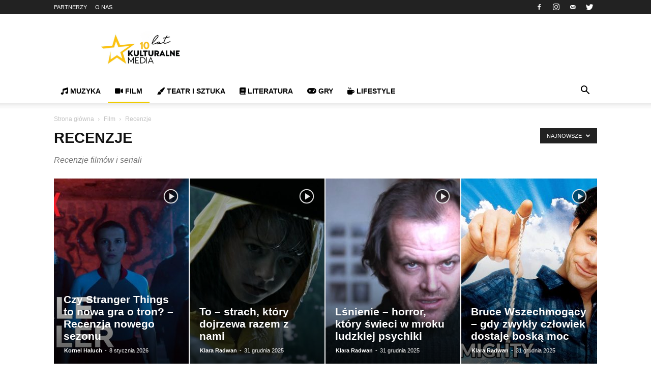

--- FILE ---
content_type: text/html; charset=UTF-8
request_url: https://kulturalnemedia.pl/kategoria/film/recenzje-film/
body_size: 37989
content:
<!doctype html >
<!--[if IE 8]><html class="ie8" lang="en"> <![endif]-->
<!--[if IE 9]><html class="ie9" lang="en"> <![endif]-->
<!--[if gt IE 8]><!--><html lang="pl-PL"> <!--<![endif]--><head><script data-no-optimize="1">var litespeed_docref=sessionStorage.getItem("litespeed_docref");litespeed_docref&&(Object.defineProperty(document,"referrer",{get:function(){return litespeed_docref}}),sessionStorage.removeItem("litespeed_docref"));</script> <meta charset="UTF-8" /><meta name="viewport" content="width=device-width, initial-scale=1.0"><meta http-equiv="X-UA-Compatible" content="IE=edge,chrome=1"><link rel="pingback" href="https://kulturalnemedia.pl/xmlrpc.php" /><link rel="dns-prefetch" href="//cdn.hu-manity.co" />
 <script type="litespeed/javascript">var huOptions={"appID":"kulturalnemediapl-c2e654d","currentLanguage":"pl","blocking":!1,"globalCookie":!1,"isAdmin":!1,"privacyConsent":!0,"forms":[]}</script> <script type="litespeed/javascript" data-src="https://cdn.hu-manity.co/hu-banner.min.js"></script><meta name='robots' content='index, follow, max-image-preview:large, max-snippet:-1, max-video-preview:-1' /><link rel="icon" type="image/png" href="https://kulturalnemedia.pl/wp-content/uploads/2018/02/cropped-Logo-kolor-—-kopia-3-300x300.png"><title>Recenzje - Kulturalne Media</title><meta name="description" content="Recenzje filmów i seriali" /><link rel="canonical" href="https://kulturalnemedia.pl/kategoria/film/recenzje-film/" /><link rel="next" href="https://kulturalnemedia.pl/kategoria/film/recenzje-film/page/2/" /><meta property="og:locale" content="pl_PL" /><meta property="og:type" content="article" /><meta property="og:title" content="Recenzje - Kulturalne Media" /><meta property="og:description" content="Recenzje filmów i seriali" /><meta property="og:url" content="https://kulturalnemedia.pl/kategoria/film/recenzje-film/" /><meta property="og:site_name" content="Kulturalne Media" /><meta property="og:image" content="https://kulturalnemedia.pl/wp-content/uploads/2023/12/KM-LOGO-Czarny-napis-KM-dla-bialego-tla-kopia.png" /><meta property="og:image:width" content="1535" /><meta property="og:image:height" content="668" /><meta property="og:image:type" content="image/png" /><meta name="twitter:card" content="summary_large_image" /><meta name="twitter:site" content="@red_KM" /> <script type="application/ld+json" class="yoast-schema-graph">{"@context":"https://schema.org","@graph":[{"@type":"CollectionPage","@id":"https://kulturalnemedia.pl/kategoria/film/recenzje-film/","url":"https://kulturalnemedia.pl/kategoria/film/recenzje-film/","name":"Recenzje - Kulturalne Media","isPartOf":{"@id":"https://kulturalnemedia.pl/#website"},"primaryImageOfPage":{"@id":"https://kulturalnemedia.pl/kategoria/film/recenzje-film/#primaryimage"},"image":{"@id":"https://kulturalnemedia.pl/kategoria/film/recenzje-film/#primaryimage"},"thumbnailUrl":"https://kulturalnemedia.pl/wp-content/uploads/2025/12/maxresdefault-64.jpg","description":"Recenzje filmów i seriali","breadcrumb":{"@id":"https://kulturalnemedia.pl/kategoria/film/recenzje-film/#breadcrumb"},"inLanguage":"pl-PL"},{"@type":"ImageObject","inLanguage":"pl-PL","@id":"https://kulturalnemedia.pl/kategoria/film/recenzje-film/#primaryimage","url":"https://kulturalnemedia.pl/wp-content/uploads/2025/12/maxresdefault-64.jpg","contentUrl":"https://kulturalnemedia.pl/wp-content/uploads/2025/12/maxresdefault-64.jpg","width":1280,"height":720},{"@type":"BreadcrumbList","@id":"https://kulturalnemedia.pl/kategoria/film/recenzje-film/#breadcrumb","itemListElement":[{"@type":"ListItem","position":1,"name":"Strona główna","item":"https://kulturalnemedia.pl/"},{"@type":"ListItem","position":2,"name":"Film","item":"https://kulturalnemedia.pl/kategoria/film/"},{"@type":"ListItem","position":3,"name":"Recenzje"}]},{"@type":"WebSite","@id":"https://kulturalnemedia.pl/#website","url":"https://kulturalnemedia.pl/","name":"Kulturalne Media","description":"Jedna z najszybciej rozwijających się stron kulturalnych w Polsce!","publisher":{"@id":"https://kulturalnemedia.pl/#organization"},"alternateName":"KM","potentialAction":[{"@type":"SearchAction","target":{"@type":"EntryPoint","urlTemplate":"https://kulturalnemedia.pl/?s={search_term_string}"},"query-input":{"@type":"PropertyValueSpecification","valueRequired":true,"valueName":"search_term_string"}}],"inLanguage":"pl-PL"},{"@type":"Organization","@id":"https://kulturalnemedia.pl/#organization","name":"Stowarzyszenie Kulturalne Media","url":"https://kulturalnemedia.pl/","logo":{"@type":"ImageObject","inLanguage":"pl-PL","@id":"https://kulturalnemedia.pl/#/schema/logo/image/","url":"https://kulturalnemedia.pl/wp-content/uploads/2022/03/KM-LOGO-Czarny-napis-KM-dla-bialego-tla.png","contentUrl":"https://kulturalnemedia.pl/wp-content/uploads/2022/03/KM-LOGO-Czarny-napis-KM-dla-bialego-tla.png","width":1535,"height":668,"caption":"Stowarzyszenie Kulturalne Media"},"image":{"@id":"https://kulturalnemedia.pl/#/schema/logo/image/"},"sameAs":["https://www.facebook.com/KulturalneMedia/","https://x.com/red_KM","https://www.instagram.com/kulturalne_media/"]}]}</script> <link rel='dns-prefetch' href='//www.googletagmanager.com' /><link rel='dns-prefetch' href='//fonts.googleapis.com' /><link rel='dns-prefetch' href='//use.fontawesome.com' /><link rel='dns-prefetch' href='//pagead2.googlesyndication.com' /><link rel='dns-prefetch' href='//fundingchoicesmessages.google.com' /><link rel="alternate" type="application/rss+xml" title="Kulturalne Media &raquo; Kanał z wpisami" href="https://kulturalnemedia.pl/feed/" /><link rel="alternate" type="application/rss+xml" title="Kulturalne Media &raquo; Kanał z komentarzami" href="https://kulturalnemedia.pl/comments/feed/" /><link rel="alternate" type="application/rss+xml" title="Kulturalne Media &raquo; Kanał z wpisami zaszufladkowanymi do kategorii Recenzje" href="https://kulturalnemedia.pl/kategoria/film/recenzje-film/feed/" /><style id='wp-img-auto-sizes-contain-inline-css' type='text/css'>img:is([sizes=auto i],[sizes^="auto," i]){contain-intrinsic-size:3000px 1500px}
/*# sourceURL=wp-img-auto-sizes-contain-inline-css */</style><style id="litespeed-ccss">:root{--fg-carousel-perspective:150px;--fg-carousel-navigation-size:48px;--fg-carousel-pagination-size:14px;--fg-carousel-progress-size:4px;--fg-carousel-navigation-opacity:0.3;--fg-carousel-ui-speed:300ms}.fg-carousel-inner{position:relative;grid-area:inner;display:grid;grid-template-columns:1fr auto 1fr;grid-template-rows:auto;grid-template-areas:"left center right";padding:10px 0;perspective:var(--fg-carousel-perspective);transform:translate3d(0,0,0);transform-style:preserve-3d;backface-visibility:hidden;will-change:contents}.fg-carousel-center{grid-area:center}.fg-carousel-bottom{display:flex;flex-wrap:wrap;align-items:center;justify-content:center;position:relative;grid-area:bottom;font-size:var(--fg-carousel-pagination-size);padding:0;margin-bottom:10px}.fg-carousel-prev{grid-area:prev}.fg-carousel-next{grid-area:next}.foogallery.fg-carousel .fg-item{display:block;opacity:0;visibility:hidden;grid-area:center;transform-origin:center center;transform:translate3d(0,200%,var(--fg-carousel-inverse-perspective));backface-visibility:hidden}body:after{content:url(/wp-content/plugins/instagram-feed/img/sbi-sprite.png);display:none}ul{box-sizing:border-box}:root{--wp-block-synced-color:#7a00df;--wp-block-synced-color--rgb:122,0,223;--wp-bound-block-color:var(--wp-block-synced-color);--wp-editor-canvas-background:#ddd;--wp-admin-theme-color:#007cba;--wp-admin-theme-color--rgb:0,124,186;--wp-admin-theme-color-darker-10:#006ba1;--wp-admin-theme-color-darker-10--rgb:0,107,160.5;--wp-admin-theme-color-darker-20:#005a87;--wp-admin-theme-color-darker-20--rgb:0,90,135;--wp-admin-border-width-focus:2px}:root{--wp--preset--font-size--normal:16px;--wp--preset--font-size--huge:42px}:host,:root{--fa-font-solid:normal 900 1em/1 "Font Awesome 6 Solid";--fa-font-regular:normal 400 1em/1 "Font Awesome 6 Regular";--fa-font-light:normal 300 1em/1 "Font Awesome 6 Light";--fa-font-thin:normal 100 1em/1 "Font Awesome 6 Thin";--fa-font-duotone:normal 900 1em/1 "Font Awesome 6 Duotone";--fa-font-sharp-solid:normal 900 1em/1 "Font Awesome 6 Sharp";--fa-font-sharp-regular:normal 400 1em/1 "Font Awesome 6 Sharp";--fa-font-brands:normal 400 1em/1 "Font Awesome 6 Brands"}.fa-music:before{content:""}.fa-book:before{content:""}.fa-gamepad:before{content:""}.fa-solid{-moz-osx-font-smoothing:grayscale;-webkit-font-smoothing:antialiased;display:var(--fa-display,inline-block);font-style:normal;font-variant:normal;line-height:1;text-rendering:auto}.fa-solid{font-family:"Font Awesome 6 Free"}.fa-gamepad:before{content:""}.fa-paintbrush:before{content:""}.fa-mug-hot:before{content:""}.fa-music:before{content:""}.fa-book:before{content:""}.fa-video:before{content:""}:host,:root{--fa-style-family-brands:"Font Awesome 6 Brands";--fa-font-brands:normal 400 1em/1 "Font Awesome 6 Brands"}:host,:root{--fa-font-regular:normal 400 1em/1 "Font Awesome 6 Free"}:host,:root{--fa-style-family-classic:"Font Awesome 6 Free";--fa-font-solid:normal 900 1em/1 "Font Awesome 6 Free"}.fa-solid{font-weight:900}:root{--wp-gdpr--bar--background-color:#000000;--wp-gdpr--bar--color:#ffffff;--wp-gdpr--button--background-color:#000000;--wp-gdpr--button--background-color--darken:#000000;--wp-gdpr--button--color:#ffffff}body{visibility:visible!important}.clearfix{*zoom:1}.clearfix:before,.clearfix:after{display:table;content:"";line-height:0}.clearfix:after{clear:both}html{font-family:sans-serif;-ms-text-size-adjust:100%;-webkit-text-size-adjust:100%}body{margin:0}footer,header{display:block}a{background-color:#fff0}h1{font-size:2em;margin:.67em 0}img{border:0}input,textarea{color:inherit;font:inherit;margin:0}input[type="submit"]{-webkit-appearance:button}input::-moz-focus-inner{border:0;padding:0}input{line-height:normal}textarea{overflow:auto}*{-webkit-box-sizing:border-box;-moz-box-sizing:border-box;box-sizing:border-box}:before,:after{-webkit-box-sizing:border-box;-moz-box-sizing:border-box;box-sizing:border-box}img{max-width:100%;width:auto;height:auto}.td-main-content-wrap,.td-category-grid{background-color:#fff}.td-container{width:1068px;margin-right:auto;margin-left:auto}.td-container:before,.td-container:after{display:table;content:"";line-height:0}.td-container:after{clear:both}.td-pb-row{*zoom:1;margin-right:-24px;margin-left:-24px;position:relative}.td-pb-row:before,.td-pb-row:after{display:table;content:""}.td-pb-row:after{clear:both}.td-pb-row [class*="td-pb-span"]{display:block;min-height:1px;float:left;padding-right:24px;padding-left:24px;position:relative}@media (min-width:1019px) and (max-width:1140px){.td-pb-row [class*="td-pb-span"]{padding-right:20px;padding-left:20px}}@media (min-width:768px) and (max-width:1018px){.td-pb-row [class*="td-pb-span"]{padding-right:14px;padding-left:14px}}@media (max-width:767px){.td-pb-row [class*="td-pb-span"]{padding-right:0;padding-left:0;float:none;width:100%}}.td-pb-span12{width:100%}.td-block-row{*zoom:1;margin-left:-24px;margin-right:-24px}.td-block-row:before,.td-block-row:after{display:table;content:""}.td-block-row:after{clear:both}.td-block-row [class*="td-block-span"]{display:block;min-height:1px;float:left;padding-right:24px;padding-left:24px}@media (min-width:1019px) and (max-width:1140px){.td-block-row [class*="td-block-span"]{padding-right:20px;padding-left:20px}}@media (min-width:768px) and (max-width:1018px){.td-block-row [class*="td-block-span"]{padding-right:14px;padding-left:14px}}@media (max-width:767px){.td-block-row [class*="td-block-span"]{padding-right:0;padding-left:0;float:none;width:100%}}.td-block-span4{width:33.33333333%}@media (min-width:1019px) and (max-width:1140px){.td-container{width:980px}.td-pb-row,.td-block-row{margin-right:-20px;margin-left:-20px}}@media (min-width:768px) and (max-width:1018px){.td-container{width:740px}.td-pb-row,.td-block-row{margin-right:-14px;margin-left:-14px}}@media (max-width:767px){.td-container{width:100%;padding-left:20px;padding-right:20px}.td-pb-row,.td-block-row{width:100%;margin-left:0;margin-right:0}}.td-header-wrap{position:relative;z-index:2000}.td-header-row{*zoom:1;font-family:"Open Sans",arial,sans-serif}.td-header-row:before,.td-header-row:after{display:table;content:""}.td-header-row:after{clear:both}.td-header-row [class*="td-header-sp"]{display:block;min-height:1px;float:left;padding-right:24px;padding-left:24px}@media (min-width:1019px) and (max-width:1140px){.td-header-row [class*="td-header-sp"]{padding-right:20px;padding-left:20px}}@media (min-width:768px) and (max-width:1018px){.td-header-row [class*="td-header-sp"]{padding-right:14px;padding-left:14px}}@media (max-width:767px){.td-header-row [class*="td-header-sp"]{padding-right:0;padding-left:0;float:none;width:100%}}.td-header-sp-logo img{margin:auto;position:absolute;top:0;bottom:0;left:0;right:0}.td-main-menu-logo{display:none;float:left;margin-right:10px;height:48px}@media (max-width:767px){.td-main-menu-logo{display:block;margin-right:0;height:0}}.td-main-menu-logo a{line-height:48px}.td-main-menu-logo img{padding:3px 0;position:relative;vertical-align:middle;max-height:48px}@media (max-width:767px){.td-main-menu-logo img{margin:auto;bottom:0;top:0;left:0;right:0;position:absolute;padding:0}}@media (max-width:1140px){.td-main-menu-logo img{max-width:180px}}.td-visual-hidden{border:0;width:1px;height:1px;margin:-1px;overflow:hidden;padding:0;position:absolute}.td-logo-in-header .td-sticky-disable.td-mobile-logo,.td-logo-in-header .td-sticky-disable.td-header-logo{display:none}@media (max-width:767px){.td-logo-in-header .td-sticky-disable.td-mobile-logo{display:block}}.td-header-gradient:before{content:"";background:#fff0 url([data-uri]);width:100%;height:12px;position:absolute;left:0;bottom:-12px;z-index:1}@media (max-width:767px){#td-header-search-button{display:none}}#td-header-search-button-mob{display:none}@media (max-width:767px){#td-header-search-button-mob{display:block}}@media (min-width:768px){.td-drop-down-search .td-search-form{margin:20px}}.td-header-wrap .td-drop-down-search{position:absolute;top:100%;right:0;visibility:hidden;opacity:0;transform:translate3d(0,20px,0);-webkit-transform:translate3d(0,20px,0);-moz-transform:translate3d(0,20px,0);-ms-transform:translate3d(0,20px,0);-o-transform:translate3d(0,20px,0);background-color:#fff;-webkit-box-shadow:0 2px 6px rgb(0 0 0/.2);-moz-box-shadow:0 2px 6px rgb(0 0 0/.2);box-shadow:0 2px 6px rgb(0 0 0/.2);border-top:0;width:342px}.td-header-wrap .td-drop-down-search .btn{position:absolute;height:32px;min-width:67px;line-height:17px;padding:7px 15px 8px;text-shadow:none;vertical-align:top;right:20px;margin:0!important}.td-header-wrap .td-drop-down-search:before{position:absolute;top:-9px;right:19px;display:block;content:"";width:0;height:0;border-style:solid;border-width:0 5.5px 6px;border-color:#fff0 #fff0 #4db2ec}.td-header-wrap .td-drop-down-search:after{position:absolute;top:-3px;display:block;content:"";right:0;left:0;margin:0 auto;width:100%;height:3px;background-color:#4db2ec}.td-header-wrap #td-header-search{width:235px;height:32px;margin:0;border-right:0;line-height:17px;border-color:#eaeaea!important}@media (max-width:767px){.td-header-wrap #td-header-search{width:91%;font-size:16px}}.td-header-top-menu-full{position:relative;z-index:9999}@media (max-width:767px){.td-header-top-menu-full{display:none}}.td-banner-wrap-full{position:relative}.td-header-menu-wrap-full{z-index:9998;position:relative}@media (max-width:767px){.td-header-wrap .td-header-menu-wrap-full,.td-header-wrap .td-header-menu-wrap,.td-header-wrap .td-header-main-menu{background-color:#222!important;height:54px!important}.header-search-wrap .td-icon-search{color:#fff!important}}.td-header-wrap .td-header-menu-wrap-full{background-color:#fff}.td-header-style-1 .td-header-top-menu-full{background-color:#222}.td-header-style-1 .td-header-sp-logo{width:284px;position:relative;height:90px;margin:28px 28px 9px}@media (min-width:1019px) and (max-width:1140px){.td-header-style-1 .td-header-sp-logo{width:224px;margin-left:0}}@media (min-width:768px) and (max-width:1018px){.td-header-style-1 .td-header-sp-logo{width:214px;margin:14px 28px 0;max-height:60px}}@media (max-width:767px){.td-header-style-1 .td-header-sp-logo{display:none}}.td-header-style-1 .td-header-sp-logo img{max-height:90px}@media (min-width:768px) and (max-width:1018px){.td-header-style-1 .td-header-sp-logo img{max-height:60px}}.td-header-style-1 .td-header-sp-recs{margin:28px 0 9px}@media (min-width:768px) and (max-width:1018px){.td-header-style-1 .td-header-sp-recs{margin:14px 0 0}}@media (max-width:767px){.td-header-style-1 .td-header-sp-recs{margin:0}}.td-header-style-1 .header-search-wrap .td-icon-search{color:#000}@media (max-width:767px){.td-header-style-1 .header-search-wrap .td-icon-search{color:#fff}}.td-header-main-menu{position:relative;z-index:999;padding-right:48px}@media (max-width:767px){.td-header-main-menu{padding-right:64px;padding-left:2px}}.sf-menu,.sf-menu ul,.sf-menu li{margin:0;list-style:none}@media (max-width:767px){.sf-menu{display:none}}.sf-menu ul{position:absolute;top:-999em;width:10em}.sf-menu>li.td-normal-menu>ul.sub-menu{left:-15px}@media (min-width:768px) and (max-width:1018px){.sf-menu>li.td-normal-menu>ul.sub-menu{left:-5px}}.sf-menu ul li{width:100%}.sf-menu li{float:left;position:relative}.sf-menu .td-menu-item>a{display:block;position:relative}.sf-menu>.current-menu-ancestor,.sf-menu>.current-menu-item{z-index:0}.sf-menu>li>a{padding:0 14px;line-height:48px;font-size:14px;color:#000;font-weight:700;text-transform:uppercase;-webkit-backface-visibility:hidden}@media (min-width:768px) and (max-width:1018px){.sf-menu>li>a{padding:0 9px;font-size:11px}}.sf-menu>.current-menu-item>a,.sf-menu>.current-menu-ancestor>a{background-color:#fff0;z-index:999}.sf-menu>li>a:after{background-color:#fff0;content:"";width:0;height:3px;position:absolute;bottom:0;left:0;right:0;margin:0 auto;-webkit-transform:translate3d(0,0,0);transform:translate3d(0,0,0)}.sf-menu>.current-menu-item>a:after,.sf-menu>.current-menu-ancestor>a:after{background-color:#4db2ec;width:100%}#td-header-menu{display:inline-block;vertical-align:top}.td-normal-menu ul{box-shadow:1px 1px 4px rgb(0 0 0/.15)}.sf-menu .td-normal-menu ul{padding:15px 0}@media (min-width:768px) and (max-width:1018px){.sf-menu .td-normal-menu ul{padding:8px 0}}.sf-menu .td-normal-menu ul ul{margin:-15px 0}@media (min-width:768px) and (max-width:1018px){.sf-menu .td-normal-menu ul ul{margin:-8px 0}}.sf-menu ul{background-color:#fff}.sf-menu ul .td-menu-item>a{padding:7px 30px;font-size:12px;line-height:20px;color:#111}@media (min-width:768px) and (max-width:1018px){.sf-menu ul .td-menu-item>a{padding:5px 16px 6px;font-size:11px}}.sf-menu ul .current-menu-item>a{color:#4db2ec}.sf-menu .sub-menu{-webkit-backface-visibility:hidden}.header-search-wrap{position:absolute;top:0;right:0;z-index:999}.header-search-wrap .td-icon-search{display:inline-block;font-size:19px;width:48px;line-height:48px;text-align:center}@media (min-width:768px) and (max-width:1018px){.header-search-wrap .td-icon-search{font-size:15px}}@media (max-width:767px){.header-search-wrap .td-icon-search{height:54px;width:54px;line-height:54px;font-size:22px;margin-right:2px}}.td-header-top-menu{color:#fff;font-size:11px}.td-header-top-menu a{color:#fff}@media (min-width:1019px) and (max-width:1140px){.td-header-top-menu{overflow:visible}}.td-header-sp-top-menu{line-height:28px;padding:0!important;z-index:1000;float:left}@media (max-width:767px){.td-header-sp-top-menu{display:none!important}}.td-header-sp-top-widget{position:relative;line-height:28px;text-align:right;padding-left:0!important;padding-right:0!important}.td-header-sp-top-widget .td-social-icon-wrap .td-icon-font{vertical-align:middle}@media (max-width:767px){.td-header-sp-top-widget{width:100%;text-align:center}}.menu-top-container{display:inline-block;margin-right:16px}.top-header-menu{list-style:none;margin:0;display:inline-block}.top-header-menu li{display:inline-block;position:relative;margin-left:0}.top-header-menu li a{margin-right:16px;line-height:1}.top-header-menu>li{line-height:28px}.td-social-icon-wrap>a{display:inline-block}.td-social-icon-wrap .td-icon-font{font-size:12px;width:30px;height:24px;line-height:24px}.td-social-icon-wrap .td-icon-instagram{font-size:15px}@media (max-width:767px){.td-social-icon-wrap{margin:0 3px}}.top-bar-style-1 .td-header-sp-top-widget{float:right}#td-outer-wrap{overflow:hidden}@media (max-width:767px){#td-outer-wrap{margin:auto;width:100%;-webkit-transform-origin:50% 200px 0;-moz-transform-origin:50% 200px 0;-o-transform-origin:50% 200px 0;transform-origin:50% 200px 0}}#td-top-mobile-toggle{display:none}@media (max-width:767px){#td-top-mobile-toggle{display:inline-block;position:relative}}#td-top-mobile-toggle a{display:inline-block}#td-top-mobile-toggle i{font-size:27px;width:54px;line-height:54px;height:54px;display:inline-block;padding-top:1px;color:#fff}.td-menu-background{background-repeat:no-repeat;background-size:cover;background-position:center top;position:fixed;display:block;width:100%;height:113%;z-index:9999;visibility:hidden;transform:translate3d(-100%,0,0);-webkit-transform:translate3d(-100%,0,0);-moz-transform:translate3d(-100%,0,0);-ms-transform:translate3d(-100%,0,0);-o-transform:translate3d(-100%,0,0)}.td-menu-background:before{content:"";width:100%;height:100%;position:absolute;top:0;left:0;opacity:.98;background:#313b45;background:-moz-linear-gradient(top,#313b45 0%,#3393b8 100%);background:-webkit-gradient(left top,left bottom,color-stop(0%,#313b45),color-stop(100%,#3393b8));background:-webkit-linear-gradient(top,#313b45 0%,#3393b8 100%);background:-o-linear-gradient(top,#313b45 0%,#3393b8 100%);background:-ms-linear-gradient(top,#313b45 0%,#3393b8 100%);background:linear-gradient(to bottom,#313b45 0%,#3393b8 100%)}#td-mobile-nav{padding:0;position:absolute;width:100%;height:auto;top:0;z-index:9999;visibility:hidden;transform:translate3d(-99%,0,0);-webkit-transform:translate3d(-99%,0,0);-moz-transform:translate3d(-99%,0,0);-ms-transform:translate3d(-99%,0,0);-o-transform:translate3d(-99%,0,0);left:-1%;font-family:-apple-system,".SFNSText-Regular","San Francisco","Roboto","Segoe UI","Helvetica Neue","Lucida Grande",sans-serif}#td-mobile-nav{height:1px;overflow:hidden}#td-mobile-nav .td-menu-socials{padding:0 65px 0 20px;overflow:hidden;height:60px}#td-mobile-nav .td-social-icon-wrap{margin:20px 5px 0 0;display:inline-block}#td-mobile-nav .td-social-icon-wrap i{border:none;background-color:#fff0;font-size:14px;width:40px;height:40px;line-height:38px;color:#fff;vertical-align:middle}#td-mobile-nav .td-social-icon-wrap .td-icon-instagram{font-size:16px}.td-mobile-close{position:absolute;right:1px;top:0;z-index:1000}.td-mobile-close .td-icon-close-mobile{height:70px;width:70px;line-height:70px;font-size:21px;color:#fff;top:4px;position:relative}.td-mobile-content{padding:20px 20px 0}.td-mobile-container{padding-bottom:20px;position:relative}.td-mobile-content ul{list-style:none;margin:0;padding:0}.td-mobile-content li{float:none;margin-left:0;-webkit-touch-callout:none}.td-mobile-content li a{display:block;line-height:21px;font-size:21px;color:#fff;margin-left:0;padding:12px 30px 12px 12px;font-weight:700}.td-mobile-content .td-icon-menu-right{position:absolute;top:10px;right:-4px;z-index:1000;font-size:14px;padding:6px 12px;float:right;color:#fff;-webkit-transform-origin:50% 48%0;-moz-transform-origin:50% 48%0;-o-transform-origin:50% 48%0;transform-origin:50% 48%0;transform:rotate(-90deg);-webkit-transform:rotate(-90deg);-moz-transform:rotate(-90deg);-ms-transform:rotate(-90deg);-o-transform:rotate(-90deg)}.td-mobile-content .td-icon-menu-right:before{content:""}.td-mobile-content .sub-menu{max-height:0;overflow:hidden;opacity:0}.td-mobile-content .sub-menu .td-icon-menu-right{font-size:11px;right:-2px;top:8px;color:#fff}.td-mobile-content .sub-menu a{padding:9px 26px 9px 36px!important;line-height:19px;font-size:16px;font-weight:400}.td-mobile-content .sub-menu .sub-menu a{padding-left:55px!important}.td-mobile-content .current-menu-item>a,.td-mobile-content .current-menu-ancestor>a{color:#73C7E3}.td-mobile-content .menu-item-has-children a{width:100%;z-index:1}.td-mobile-container{opacity:1}.td-search-wrap-mob{padding:0;position:absolute;width:100%;height:auto;top:0;text-align:center;z-index:9999;visibility:hidden;color:#fff;font-family:-apple-system,".SFNSText-Regular","San Francisco","Roboto","Segoe UI","Helvetica Neue","Lucida Grande",sans-serif}.td-search-wrap-mob .td-drop-down-search{opacity:0;visibility:hidden;-webkit-backface-visibility:hidden;position:relative}.td-search-wrap-mob #td-header-search-mob{color:#fff;font-weight:700;font-size:26px;height:40px;line-height:36px;border:0;background:#fff0;outline:0;margin:8px 0;padding:0;text-align:center}.td-search-wrap-mob .td-search-input{margin:0 5%;position:relative}.td-search-wrap-mob .td-search-input span{opacity:.8;font-size:12px}.td-search-wrap-mob .td-search-input:before,.td-search-wrap-mob .td-search-input:after{content:"";position:absolute;display:block;width:100%;height:1px;background-color:#fff;bottom:0;left:0;opacity:.2}.td-search-wrap-mob .td-search-input:after{opacity:.8;transform:scaleX(0);-webkit-transform:scaleX(0);-moz-transform:scaleX(0);-ms-transform:scaleX(0);-o-transform:scaleX(0)}.td-search-wrap-mob .td-search-form{margin-bottom:30px}.td-search-background{background-repeat:no-repeat;background-size:cover;background-position:center top;position:fixed;display:block;width:100%;height:113%;z-index:9999;transform:translate3d(100%,0,0);-webkit-transform:translate3d(100%,0,0);-moz-transform:translate3d(100%,0,0);-ms-transform:translate3d(100%,0,0);-o-transform:translate3d(100%,0,0);visibility:hidden}.td-search-background:before{content:"";width:100%;height:100%;position:absolute;top:0;left:0;opacity:.98;background:#313b45;background:-moz-linear-gradient(top,#313b45 0%,#3393b8 100%);background:-webkit-gradient(left top,left bottom,color-stop(0%,#313b45),color-stop(100%,#3393b8));background:-webkit-linear-gradient(top,#313b45 0%,#3393b8 100%);background:-o-linear-gradient(top,#313b45 0%,#3393b8 100%);background:-ms-linear-gradient(top,#313b45 0%,#3393b8 100%);background:linear-gradient(to bottom,#313b45 0%,#3393b8 100%)}.td-search-close{text-align:right;z-index:1000}.td-search-close .td-icon-close-mobile{height:70px;width:70px;line-height:70px;font-size:21px;color:#fff;position:relative;top:4px;right:0}body{font-family:Verdana,Geneva,sans-serif;font-size:14px;line-height:21px}a{color:#4db2ec;text-decoration:none}ul{padding:0}ul li{line-height:24px;margin-left:21px}h1,h3{font-family:"Roboto",sans-serif;color:#111;font-weight:400;margin:6px 0}h3>a{color:#111}h1{font-size:32px;line-height:40px;margin-top:33px;margin-bottom:23px}h3{font-size:22px;line-height:30px;margin-top:27px;margin-bottom:17px}textarea{font-size:12px;line-height:21px;color:#444;border:1px solid #e1e1e1;width:100%;max-width:100%;height:168px;min-height:168px;padding:6px 9px}@media (max-width:767px){textarea{font-size:16px}}input[type=submit]{font-family:"Roboto",sans-serif;font-size:13px;background-color:#222;border-radius:0;color:#fff;border:none;padding:8px 15px;font-weight:500}input[type=text]{font-size:12px;line-height:21px;color:#444;border:1px solid #e1e1e1;width:100%;max-width:100%;height:34px;padding:3px 9px}@media (max-width:767px){input[type=text]{font-size:16px}}.td_module_wrap{position:relative;padding-bottom:35px}.td-module-thumb{position:relative;margin-bottom:13px}.td-module-thumb .entry-thumb{display:block}.td-video-play-ico>img{position:absolute;margin:auto;top:0;right:0;bottom:0;left:0;z-index:1}.td-module-meta-info{font-family:"Open Sans",arial,sans-serif;font-size:11px;margin-bottom:7px;line-height:1;min-height:17px}.td-post-author-name{font-weight:700;display:inline-block;position:relative;top:2px}.td-post-author-name a{color:#000}.td-post-author-name span{color:#ccc;margin:0 2px;font-weight:400}.td-post-date{color:#aaa;display:inline-block;position:relative;top:2px}.td-module-image{position:relative}@media (max-width:767px){.td_module_3 .entry-thumb{width:100%}}.td_block_wrap{margin-bottom:48px;position:relative;clear:both}@media (max-width:767px){.td_block_wrap{margin-bottom:32px}}.td-grid-style-1 .td-meta-info-container{bottom:0}.td-grid-style-1 .td-module-thumb a:last-child:before{bottom:0;content:"";display:block;height:70%;width:100%;position:absolute;z-index:1;background:-moz-linear-gradient(top,#fff0 40%,rgb(0 0 0/.7) 100%);background:-webkit-gradient(linear,left top,left bottom,color-stop(40%,#fff0),color-stop(100%,rgb(0 0 0/.7)));background:-webkit-linear-gradient(top,#fff0 40%,rgb(0 0 0/.7) 100%);background:-o-linear-gradient(top,#fff0 40%,rgb(0 0 0/.7) 100%);background:-ms-linear-gradient(top,#fff0 40%,rgb(0 0 0/.7) 100%);background:linear-gradient(to bottom,#fff0 40%,rgb(0 0 0/.7) 100%)}@media (max-width:767px){.td-grid-style-1 .td-module-thumb a:last-child:before{height:130%!important}}.td-grid-style-1 .td-medium-thumb .td-big-grid-meta{width:80%;margin:20px 0 14px 19px}@media (max-width:767px){.td-grid-style-1 .td-medium-thumb .td-big-grid-meta{margin:0 15px 11px}}.td-grid-style-1 .td-medium-thumb .entry-title{font-size:24px;line-height:30px;font-weight:500}.td-grid-style-1.td-hover-1 .td-module-thumb a:last-child:before{bottom:0;content:"";display:block;height:100%;width:100%;position:absolute}@media (max-width:767px){.td-grid-style-1 .td-video-play-ico img{bottom:auto;left:auto;margin:20px 20px 0}}.td-big-grid-post{position:relative;overflow:hidden}.td-big-grid-post .td-meta-info-container{position:absolute;z-index:1;width:100%}.td-big-grid-post .td-meta-align{width:100%}.td-big-grid-post .td-post-author-name a,.td-big-grid-post .td-post-author-name span,.td-big-grid-post .td-post-date{color:#fff;text-shadow:1px 1px 1px rgb(0 0 0/.3)}.td-big-grid-post .entry-title{margin:0;word-wrap:break-word}.td-big-grid-post .entry-title a{color:#fff;text-shadow:1px 1px 3px rgb(0 0 0/.2)}.td-big-grid-post .td-module-meta-info{margin:11px 0 20px 20px;min-height:0;z-index:1}@media (max-width:767px){.td-big-grid-post .td-module-meta-info{margin-left:17px}}.td-big-grid-post .td-big-grid-meta{z-index:1}@media (max-width:1018px){.td-big-grid-post .td-video-play-ico img{width:30px!important}}.td-big-grid-post.td-medium-thumb .td-big-grid-meta{font-size:24px}@media (max-width:767px){.td-big-grid-post.td-medium-thumb .td-big-grid-meta{font-size:16px}}@media (max-width:1140px){.td-big-grid-post.td-medium-thumb .td-big-grid-meta .entry-title{line-height:1.3}}@media (min-width:1019px) and (max-width:1140px){.td-big-grid-post.td-medium-thumb .td-big-grid-meta .entry-title{font-size:85%}}@media (min-width:768px) and (max-width:1018px){.td-big-grid-post.td-medium-thumb .td-big-grid-meta .entry-title{font-size:65%}}@media (max-width:767px){.td-big-grid-post.td-medium-thumb .td-big-grid-meta .entry-title{font-size:16px;line-height:21px}}.td-big-grid-post .td-module-thumb{overflow:hidden;margin:0}.td-big-grid-post .td-module-thumb img{max-width:none}@media (min-width:1019px) and (max-width:1140px){.td-big-grid-post .entry-thumb{width:100%}}@media (min-width:768px) and (max-width:1018px){.td-big-grid-post .entry-thumb{width:100%}}@media (max-width:767px){.td-big-grid-post .entry-thumb{width:100%}}.td-big-grid-post .td-module-thumb{background-color:#e5e5e5}.td-big-grid-post .td-post-author-name,.td-big-grid-post .td-post-date{top:0}.td-big-grid-post .td-video-play-ico img{z-index:1}@media (max-width:767px){.td_block_big_grid_9{margin-left:-20px;margin-right:-20px}}.td_block_big_grid_9 .td-big-grid-post{width:25%;float:left}@media (max-width:767px){.td_block_big_grid_9 .td-big-grid-post{width:50%;margin-bottom:2px}}@media (max-width:600px){.td_block_big_grid_9 .td-big-grid-post{width:100%}}@media (max-width:767px){.td_block_big_grid_9 .td-big-grid-post.td-big-grid-post-0 .td-module-thumb,.td_block_big_grid_9 .td-big-grid-post.td-big-grid-post-2 .td-module-thumb{margin-right:2px}}@media (max-width:600px){.td_block_big_grid_9 .td-big-grid-post.td-big-grid-post-0 .td-module-thumb,.td_block_big_grid_9 .td-big-grid-post.td-big-grid-post-2 .td-module-thumb{margin-right:0}}.td_block_big_grid_9 .td-big-grid-post .entry-title{font-size:21px;line-height:24px;font-weight:700}.td_block_big_grid_9 .td-big-grid-post .td-module-thumb{margin-right:2px;height:364px}@media (min-width:1019px) and (max-width:1140px){.td_block_big_grid_9 .td-big-grid-post .td-module-thumb{height:330px}}@media (min-width:768px) and (max-width:1018px){.td_block_big_grid_9 .td-big-grid-post .td-module-thumb{height:250px}}@media (max-width:767px){.td_block_big_grid_9 .td-big-grid-post .td-module-thumb{height:140px;margin-right:0}}.td_block_big_grid_9 .td-big-grid-post:last-child .td-module-thumb{margin-right:0}.td_block_big_grid_9 .td-big-grid-post .entry-thumb{margin:0 auto;position:absolute;left:-9999px;right:-9999px;width:auto}@media (max-width:1140px){.td_block_big_grid_9 .td-big-grid-post .entry-thumb{height:100%}}@media (max-width:767px){.td_block_big_grid_9 .td-big-grid-post .entry-thumb{height:auto;width:100%;top:-30px}}.td_block_big_grid_9 .td-big-grid-post .td-video-play-ico img{width:30px!important;bottom:auto;left:auto;margin:20px 20px 0}@media (max-width:767px){.td_block_big_grid_9 .td-big-grid-post .td-video-play-ico img{margin:10px 10px 0}}@media (min-width:768px) and (max-width:1018px){.td_block_big_grid_9 .td-post-author-name{display:none}}.td_block_big_grid_9.td-grid-style-1 .td-big-grid-meta{margin-bottom:11px;margin-right:20px;width:auto}@media (min-width:768px) and (max-width:1018px){.td_block_big_grid_9.td-grid-style-1 .td-big-grid-meta{margin-bottom:8px;margin-left:10px;margin-right:8px}}@media (max-width:767px){.td_block_big_grid_9.td-grid-style-1 .td-big-grid-meta{margin-bottom:7px}}@media (min-width:768px) and (max-width:1018px){.td_block_big_grid_9.td-grid-style-1 .td-module-meta-info{margin-top:8px;margin-left:10px}}@media (max-width:767px){.td_block_big_grid_9.td-grid-style-1 .td-module-meta-info{margin-bottom:15px;margin-top:7px;margin-left:15px}}.td-crumb-container{min-height:35px;margin-bottom:9px;padding-top:21px}@media (min-width:768px) and (max-width:1018px){.td-crumb-container{padding-top:16px}}@media (max-width:767px){.td-crumb-container{padding-top:11px}}.entry-crumbs{font-family:"Open Sans",arial,sans-serif;font-size:12px;color:#c3c3c3;line-height:18px;padding-top:1px;padding-bottom:2px}.entry-crumbs a{color:#c3c3c3}.entry-crumbs .td-bread-sep{font-size:8px;margin:0 5px}.td-page-title{font-size:30px;line-height:38px;margin:-9px 0 19px}@media (min-width:768px) and (max-width:1018px){body .td-page-title{font-size:26px;line-height:34px;margin:-2px 0 19px}}@media (max-width:767px){body .td-page-title{font-size:24px;line-height:32px}}.td-main-content-wrap{padding-bottom:40px}@media (max-width:767px){.td-main-content-wrap{padding-bottom:26px}}.td-pulldown-filter-list{display:none}.td-category-header{background-color:#fff;clear:both}.td-category-header .td-container{position:relative}.td-category-header .td-page-title{text-transform:uppercase;font-weight:700;margin-top:-2px;margin-bottom:0}.td-category-header .td-category-pulldown-filter{position:absolute;top:49px;right:0}@media (min-width:768px) and (max-width:1018px){.td-category-header .td-category-pulldown-filter{top:46px}}@media (max-width:767px){.td-category-header .td-category-pulldown-filter{top:50px;right:10px}}.td-category-header .td-pulldown-filter-display-option{background-color:#222;color:#fff;font-family:"Roboto",sans-serif;text-transform:uppercase;padding:5px 13px 4px;font-size:11px;white-space:nowrap}.td-category-header .td-icon-menu-down{font-size:9px;margin-left:5px;position:relative;top:-1px}.td-category-header .td-pulldown-filter-list{position:absolute;z-index:2;right:0;background-color:#222;padding:6px 0;text-align:left;margin:4px 0 0;min-width:113px}.td-category-header .td-pulldown-filter-list a{background-color:transparent!important}.td-category-header .td-pulldown-filter-item{list-style:none;margin-left:0;line-height:1}.td-category-header .td-pulldown-category-filter-link{padding:0 13px;display:inline-block;font-size:10px;line-height:24px;width:100%;color:#fff;text-transform:none}@media (max-width:767px){.category .td-crumb-container{margin-bottom:3px;padding-top:15px}}@media (max-width:767px){.category .td-category-grid .td_block_wrap{padding-bottom:40px}}.td_category_template_1 .td-category-header{padding-bottom:18px}@media (max-width:1018px){.td_category_template_1 .td-category-header{padding-bottom:14px}}@media (max-width:767px){.td_category_template_1 .td-category-pulldown-filter{display:none}}[class^="td-icon-"]:before,[class*=" td-icon-"]:before{font-family:"newspaper";speak:none;font-style:normal;font-weight:400;font-variant:normal;text-transform:none;line-height:1;text-align:center;-webkit-font-smoothing:antialiased;-moz-osx-font-smoothing:grayscale}[class*="td-icon-"]{line-height:1;text-align:center;display:inline-block}.td-icon-right:before{content:""}.td-icon-menu-down:before{content:""}.td-icon-search:before{content:""}.td-icon-menu-right:before{content:""}.td-icon-facebook:before{content:""}.td-icon-instagram:before{content:""}.td-icon-mail-1:before{content:""}.td-icon-twitter:before{content:""}.td-icon-mobile:before{content:""}.td-icon-close-mobile:before{content:""}.td-header-rec-wrap{position:relative;min-height:90px}@media (min-width:768px) and (max-width:1018px){.td-header-rec-wrap{min-height:60px}}@media (max-width:767px){.td-header-rec-wrap{margin-left:auto;margin-right:auto;display:table;min-height:0!important}}.td-header-sp-recs{padding:0!important;width:728px;position:relative;min-height:0!important}@media (min-width:768px) and (max-width:1018px){.td-header-sp-recs{width:470px}}@media (max-width:767px){.td-header-sp-recs{width:100%}}.td-container-wrap{background-color:#fff;margin-left:auto;margin-right:auto}.wpb_button{display:inline-block;font-family:"Open Sans",arial,sans-serif;font-weight:600;line-height:24px;text-shadow:none;border:none;border-radius:0;margin-bottom:21px}.sf-menu>.current-menu-item>a:after,.sf-menu>.current-menu-ancestor>a:after,.header-search-wrap .td-drop-down-search:after{background-color:#efcb00}a,.td-theme-wrap .sf-menu ul .current-menu-item>a{color:#efcb00}.header-search-wrap .td-drop-down-search:before{border-color:#fff0 #fff0 #efcb00 #fff0}.td-theme-wrap .sf-menu .td-normal-menu .current-menu-item>a{color:#efcb00}.td-menu-background:before,.td-search-background:before{background:#333145;background:-moz-linear-gradient(top,#333145 0%,#f49f00 100%);background:-webkit-gradient(left top,left bottom,color-stop(0%,#333145),color-stop(100%,#f49f00));background:-webkit-linear-gradient(top,#333145 0%,#f49f00 100%);background:-ms-linear-gradient(top,#333145 0%,#f49f00 100%);background:linear-gradient(to bottom,#333145 0%,#f49f00 100%)}.td-mobile-content .current-menu-item>a,.td-mobile-content .current-menu-ancestor>a{color:#efcb00}h1,h3{font-weight:700}h1.entry-title{font-size:29px!important}@media screen{.sf-menu>.current-menu-item>a:after,.sf-menu>.current-menu-ancestor>a:after,.header-search-wrap .td-drop-down-search:after{background-color:#efcb00}a,.td-theme-wrap .sf-menu ul .current-menu-item>a{color:#efcb00}.header-search-wrap .td-drop-down-search:before{border-color:#fff0 #fff0 #efcb00 #fff0}}</style><link rel="preload" data-asynced="1" data-optimized="2" as="style" onload="this.onload=null;this.rel='stylesheet'" href="https://kulturalnemedia.pl/wp-content/litespeed/css/96e1155a5c8686a8ba71892eaef45299.css?ver=fbdf5" /><script data-optimized="1" type="litespeed/javascript" data-src="https://kulturalnemedia.pl/wp-content/plugins/litespeed-cache/assets/js/css_async.min.js"></script> <style id='wp-block-library-inline-css' type='text/css'>/*wp_block_styles_on_demand_placeholder:696bd0a242224*/
/*# sourceURL=wp-block-library-inline-css */</style><style id='classic-theme-styles-inline-css' type='text/css'>/*! This file is auto-generated */
.wp-block-button__link{color:#fff;background-color:#32373c;border-radius:9999px;box-shadow:none;text-decoration:none;padding:calc(.667em + 2px) calc(1.333em + 2px);font-size:1.125em}.wp-block-file__button{background:#32373c;color:#fff;text-decoration:none}
/*# sourceURL=/wp-includes/css/classic-themes.min.css */</style><style id='font-awesome-svg-styles-default-inline-css' type='text/css'>.svg-inline--fa {
  display: inline-block;
  height: 1em;
  overflow: visible;
  vertical-align: -.125em;
}
/*# sourceURL=font-awesome-svg-styles-default-inline-css */</style><style id='font-awesome-svg-styles-inline-css' type='text/css'>.wp-block-font-awesome-icon svg::before,
   .wp-rich-text-font-awesome-icon svg::before {content: unset;}
/*# sourceURL=font-awesome-svg-styles-inline-css */</style><link data-asynced="1" as="style" onload="this.onload=null;this.rel='stylesheet'"  rel='preload' id='font-awesome-official-css' href='https://use.fontawesome.com/releases/v6.3.0/css/all.css' type='text/css' media='all' integrity="sha384-nYX0jQk7JxCp1jdj3j2QdJbEJaTvTlhexnpMjwIkYQLdk9ZE3/g8CBw87XP2N0pR" crossorigin="anonymous" /><style id='__EPYT__style-inline-css' type='text/css'>.epyt-gallery-thumb {
                        width: 33.333%;
                }
                
/*# sourceURL=__EPYT__style-inline-css */</style><style id='wpgdprc-front-css-inline-css' type='text/css'>:root{--wp-gdpr--bar--background-color: #000000;--wp-gdpr--bar--color: #ffffff;--wp-gdpr--button--background-color: #000000;--wp-gdpr--button--background-color--darken: #000000;--wp-gdpr--button--color: #ffffff;}
/*# sourceURL=wpgdprc-front-css-inline-css */</style><link data-asynced="1" as="style" onload="this.onload=null;this.rel='stylesheet'"  rel='preload' id='font-awesome-official-v4shim-css' href='https://use.fontawesome.com/releases/v6.3.0/css/v4-shims.css' type='text/css' media='all' integrity="sha384-SQz6YOYE9rzJdPMcxCxNEmEuaYeT0ayZY/ZxArYWtTnvBwcfHI6rCwtgsOonZ+08" crossorigin="anonymous" /> <script type="litespeed/javascript" data-src="https://kulturalnemedia.pl/wp-includes/js/jquery/jquery.min.js" id="jquery-core-js"></script> <script id="foobox-free-min-js-before" type="litespeed/javascript">var FOOBOX=window.FOOBOX={ready:!0,disableOthers:!0,o:{wordpress:{enabled:!0},fitToScreen:!0,countMessage:'zdjęcie %index z %total',captions:{dataTitle:["captionTitle","title"],dataDesc:["captionDesc","description"]},rel:'',excludes:'.fbx-link,.nofoobox,.nolightbox,a[href*="pinterest.com/pin/create/button/"]',affiliate:{enabled:!1},error:"Przepraszamy, nie można załadować zdjęć :("},selectors:[".foogallery-container.foogallery-lightbox-foobox",".foogallery-container.foogallery-lightbox-foobox-free",".gallery",".wp-block-gallery",".wp-caption",".wp-block-image","a:has(img[class*=wp-image-])",".post a:has(img[class*=wp-image-])",".foobox"],pre:function($){},post:function($){},custom:function($){}}</script> 
 <script type="litespeed/javascript" data-src="https://www.googletagmanager.com/gtag/js?id=GT-MBTKGJ2" id="google_gtagjs-js"></script> <script id="google_gtagjs-js-after" type="litespeed/javascript">window.dataLayer=window.dataLayer||[];function gtag(){dataLayer.push(arguments)}
gtag("set","linker",{"domains":["kulturalnemedia.pl"]});gtag("js",new Date());gtag("set","developer_id.dZTNiMT",!0);gtag("config","GT-MBTKGJ2")</script> <script id="__ytprefs__-js-extra" type="litespeed/javascript">var _EPYT_={"ajaxurl":"https://kulturalnemedia.pl/wp-admin/admin-ajax.php","security":"6b79b399e5","gallery_scrolloffset":"20","eppathtoscripts":"https://kulturalnemedia.pl/wp-content/plugins/youtube-embed-plus/scripts/","eppath":"https://kulturalnemedia.pl/wp-content/plugins/youtube-embed-plus/","epresponsiveselector":"[\"iframe.__youtube_prefs_widget__\"]","epdovol":"1","version":"14.2.4","evselector":"iframe.__youtube_prefs__[src], iframe[src*=\"youtube.com/embed/\"], iframe[src*=\"youtube-nocookie.com/embed/\"]","ajax_compat":"","maxres_facade":"eager","ytapi_load":"light","pause_others":"","stopMobileBuffer":"1","facade_mode":"","not_live_on_channel":""}</script> <script id="wpgdprc-front-js-js-extra" type="litespeed/javascript">var wpgdprcFront={"ajaxUrl":"https://kulturalnemedia.pl/wp-admin/admin-ajax.php","ajaxNonce":"3bf2522d3c","ajaxArg":"security","pluginPrefix":"wpgdprc","blogId":"1","isMultiSite":"","locale":"pl_PL","showSignUpModal":"","showFormModal":"","cookieName":"wpgdprc-consent","consentVersion":"","path":"/","prefix":"wpgdprc"}</script> <link rel="https://api.w.org/" href="https://kulturalnemedia.pl/wp-json/" /><link rel="alternate" title="JSON" type="application/json" href="https://kulturalnemedia.pl/wp-json/wp/v2/categories/23313" /><link rel="EditURI" type="application/rsd+xml" title="RSD" href="https://kulturalnemedia.pl/xmlrpc.php?rsd" /><meta name="generator" content="WordPress 6.9" /><meta name="generator" content="Site Kit by Google 1.168.0" /> <script type="litespeed/javascript">window.tdwGlobal={"adminUrl":"https:\/\/kulturalnemedia.pl\/wp-admin\/","wpRestNonce":"82abde85af","wpRestUrl":"https:\/\/kulturalnemedia.pl\/wp-json\/","permalinkStructure":"\/%category%\/%postname%\/"}</script> <!--[if lt IE 9]><script src="https://html5shim.googlecode.com/svn/trunk/html5.js"></script><![endif]--><meta name="google-adsense-platform-account" content="ca-host-pub-2644536267352236"><meta name="google-adsense-platform-domain" content="sitekit.withgoogle.com"> <script type="litespeed/javascript">(function(w,d,s,l,i){w[l]=w[l]||[];w[l].push({'gtm.start':new Date().getTime(),event:'gtm.js'});var f=d.getElementsByTagName(s)[0],j=d.createElement(s),dl=l!='dataLayer'?'&l='+l:'';j.async=!0;j.src='https://www.googletagmanager.com/gtm.js?id='+i+dl;f.parentNode.insertBefore(j,f)})(window,document,'script','dataLayer','GTM-PV6RRXG')</script>  <script type="litespeed/javascript" data-src="https://pagead2.googlesyndication.com/pagead/js/adsbygoogle.js?client=ca-pub-5441589262814805&amp;host=ca-host-pub-2644536267352236" crossorigin="anonymous"></script>  <script type="litespeed/javascript" data-src="https://fundingchoicesmessages.google.com/i/pub-5441589262814805?ers=1" nonce="_y6m1hTTpnW4o6iXMEXueA"></script><script nonce="_y6m1hTTpnW4o6iXMEXueA" type="litespeed/javascript">(function(){function signalGooglefcPresent(){if(!window.frames.googlefcPresent){if(document.body){const iframe=document.createElement('iframe');iframe.style='width: 0; height: 0; border: none; z-index: -1000; left: -1000px; top: -1000px;';iframe.style.display='none';iframe.name='googlefcPresent';document.body.appendChild(iframe)}else{setTimeout(signalGooglefcPresent,0)}}}signalGooglefcPresent()})()</script>  <script type="litespeed/javascript">(function(){'use strict';function aa(a){var b=0;return function(){return b<a.length?{done:!1,value:a[b++]}:{done:!0}}}var ba="function"==typeof Object.defineProperties?Object.defineProperty:function(a,b,c){if(a==Array.prototype||a==Object.prototype)return a;a[b]=c.value;return a};function ea(a){a=["object"==typeof globalThis&&globalThis,a,"object"==typeof window&&window,"object"==typeof self&&self,"object"==typeof global&&global];for(var b=0;b<a.length;++b){var c=a[b];if(c&&c.Math==Math)return c}throw Error("Cannot find global object");}var fa=ea(this);function ha(a,b){if(b)a:{var c=fa;a=a.split(".");for(var d=0;d<a.length-1;d++){var e=a[d];if(!(e in c))break a;c=c[e]}a=a[a.length-1];d=c[a];b=b(d);b!=d&&null!=b&&ba(c,a,{configurable:!0,writable:!0,value:b})}}
var ia="function"==typeof Object.create?Object.create:function(a){function b(){}b.prototype=a;return new b},l;if("function"==typeof Object.setPrototypeOf)l=Object.setPrototypeOf;else{var m;a:{var ja={a:!0},ka={};try{ka.__proto__=ja;m=ka.a;break a}catch(a){}m=!1}l=m?function(a,b){a.__proto__=b;if(a.__proto__!==b)throw new TypeError(a+" is not extensible");return a}:null}var la=l;function n(a,b){a.prototype=ia(b.prototype);a.prototype.constructor=a;if(la)la(a,b);else for(var c in b)if("prototype"!=c)if(Object.defineProperties){var d=Object.getOwnPropertyDescriptor(b,c);d&&Object.defineProperty(a,c,d)}else a[c]=b[c];a.A=b.prototype}function ma(){for(var a=Number(this),b=[],c=a;c<arguments.length;c++)b[c-a]=arguments[c];return b}
var na="function"==typeof Object.assign?Object.assign:function(a,b){for(var c=1;c<arguments.length;c++){var d=arguments[c];if(d)for(var e in d)Object.prototype.hasOwnProperty.call(d,e)&&(a[e]=d[e])}return a};ha("Object.assign",function(a){return a||na});var p=this||self;function q(a){return a};var t,u;a:{for(var oa=["CLOSURE_FLAGS"],v=p,x=0;x<oa.length;x++)if(v=v[oa[x]],null==v){u=null;break a}u=v}var pa=u&&u[610401301];t=null!=pa?pa:!1;var z,qa=p.navigator;z=qa?qa.userAgentData||null:null;function A(a){return t?z?z.brands.some(function(b){return(b=b.brand)&&-1!=b.indexOf(a)}):!1:!1}function B(a){var b;a:{if(b=p.navigator)if(b=b.userAgent)break a;b=""}return-1!=b.indexOf(a)};function C(){return t?!!z&&0<z.brands.length:!1}function D(){return C()?A("Chromium"):(B("Chrome")||B("CriOS"))&&!(C()?0:B("Edge"))||B("Silk")};var ra=C()?!1:B("Trident")||B("MSIE");!B("Android")||D();D();B("Safari")&&(D()||(C()?0:B("Coast"))||(C()?0:B("Opera"))||(C()?0:B("Edge"))||(C()?A("Microsoft Edge"):B("Edg/"))||C()&&A("Opera"));var sa={},E=null;var ta="undefined"!==typeof Uint8Array,ua=!ra&&"function"===typeof btoa;var F="function"===typeof Symbol&&"symbol"===typeof Symbol()?Symbol():void 0,G=F?function(a,b){a[F]|=b}:function(a,b){void 0!==a.g?a.g|=b:Object.defineProperties(a,{g:{value:b,configurable:!0,writable:!0,enumerable:!1}})};function va(a){var b=H(a);1!==(b&1)&&(Object.isFrozen(a)&&(a=Array.prototype.slice.call(a)),I(a,b|1))}
var H=F?function(a){return a[F]|0}:function(a){return a.g|0},J=F?function(a){return a[F]}:function(a){return a.g},I=F?function(a,b){a[F]=b}:function(a,b){void 0!==a.g?a.g=b:Object.defineProperties(a,{g:{value:b,configurable:!0,writable:!0,enumerable:!1}})};function wa(){var a=[];G(a,1);return a}function xa(a,b){I(b,(a|0)&-99)}function K(a,b){I(b,(a|34)&-73)}function L(a){a=a>>11&1023;return 0===a?536870912:a};var M={};function N(a){return null!==a&&"object"===typeof a&&!Array.isArray(a)&&a.constructor===Object}var O,ya=[];I(ya,39);O=Object.freeze(ya);var P;function Q(a,b){P=b;a=new a(b);P=void 0;return a}
function R(a,b,c){null==a&&(a=P);P=void 0;if(null==a){var d=96;c?(a=[c],d|=512):a=[];b&&(d=d&-2095105|(b&1023)<<11)}else{if(!Array.isArray(a))throw Error();d=H(a);if(d&64)return a;d|=64;if(c&&(d|=512,c!==a[0]))throw Error();a:{c=a;var e=c.length;if(e){var f=e-1,g=c[f];if(N(g)){d|=256;b=(d>>9&1)-1;e=f-b;1024<=e&&(za(c,b,g),e=1023);d=d&-2095105|(e&1023)<<11;break a}}b&&(g=(d>>9&1)-1,b=Math.max(b,e-g),1024<b&&(za(c,g,{}),d|=256,b=1023),d=d&-2095105|(b&1023)<<11)}}I(a,d);return a}
function za(a,b,c){for(var d=1023+b,e=a.length,f=d;f<e;f++){var g=a[f];null!=g&&g!==c&&(c[f-b]=g)}a.length=d+1;a[d]=c};function Aa(a){switch(typeof a){case "number":return isFinite(a)?a:String(a);case "boolean":return a?1:0;case "object":if(a&&!Array.isArray(a)&&ta&&null!=a&&a instanceof Uint8Array){if(ua){for(var b="",c=0,d=a.length-10240;c<d;)b+=String.fromCharCode.apply(null,a.subarray(c,c+=10240));b+=String.fromCharCode.apply(null,c?a.subarray(c):a);a=btoa(b)}else{void 0===b&&(b=0);if(!E){E={};c="ABCDEFGHIJKLMNOPQRSTUVWXYZabcdefghijklmnopqrstuvwxyz0123456789".split("");d=["+/=","+/","-_=","-_.","-_"];for(var e=0;5>e;e++){var f=c.concat(d[e].split(""));sa[e]=f;for(var g=0;g<f.length;g++){var h=f[g];void 0===E[h]&&(E[h]=g)}}}b=sa[b];c=Array(Math.floor(a.length/3));d=b[64]||"";for(e=f=0;f<a.length-2;f+=3){var k=a[f],w=a[f+1];h=a[f+2];g=b[k>>2];k=b[(k&3)<<4|w>>4];w=b[(w&15)<<2|h>>6];h=b[h&63];c[e++]=g+k+w+h}g=0;h=d;switch(a.length-f){case 2:g=a[f+1],h=b[(g&15)<<2]||d;case 1:a=a[f],c[e]=b[a>>2]+b[(a&3)<<4|g>>4]+h+d}a=c.join("")}return a}}return a};function Ba(a,b,c){a=Array.prototype.slice.call(a);var d=a.length,e=b&256?a[d-1]:void 0;d+=e?-1:0;for(b=b&512?1:0;b<d;b++)a[b]=c(a[b]);if(e){b=a[b]={};for(var f in e)Object.prototype.hasOwnProperty.call(e,f)&&(b[f]=c(e[f]))}return a}function Da(a,b,c,d,e,f){if(null!=a){if(Array.isArray(a))a=e&&0==a.length&&H(a)&1?void 0:f&&H(a)&2?a:Ea(a,b,c,void 0!==d,e,f);else if(N(a)){var g={},h;for(h in a)Object.prototype.hasOwnProperty.call(a,h)&&(g[h]=Da(a[h],b,c,d,e,f));a=g}else a=b(a,d);return a}}
function Ea(a,b,c,d,e,f){var g=d||c?H(a):0;d=d?!!(g&32):void 0;a=Array.prototype.slice.call(a);for(var h=0;h<a.length;h++)a[h]=Da(a[h],b,c,d,e,f);c&&c(g,a);return a}function Fa(a){return a.s===M?a.toJSON():Aa(a)};function Ga(a,b,c){c=void 0===c?K:c;if(null!=a){if(ta&&a instanceof Uint8Array)return b?a:new Uint8Array(a);if(Array.isArray(a)){var d=H(a);if(d&2)return a;if(b&&!(d&64)&&(d&32||0===d))return I(a,d|34),a;a=Ea(a,Ga,d&4?K:c,!0,!1,!0);b=H(a);b&4&&b&2&&Object.freeze(a);return a}a.s===M&&(b=a.h,c=J(b),a=c&2?a:Q(a.constructor,Ha(b,c,!0)));return a}}function Ha(a,b,c){var d=c||b&2?K:xa,e=!!(b&32);a=Ba(a,b,function(f){return Ga(f,e,d)});G(a,32|(c?2:0));return a};function Ia(a,b){a=a.h;return Ja(a,J(a),b)}function Ja(a,b,c,d){if(-1===c)return null;if(c>=L(b)){if(b&256)return a[a.length-1][c]}else{var e=a.length;if(d&&b&256&&(d=a[e-1][c],null!=d))return d;b=c+((b>>9&1)-1);if(b<e)return a[b]}}function Ka(a,b,c,d,e){var f=L(b);if(c>=f||e){e=b;if(b&256)f=a[a.length-1];else{if(null==d)return;f=a[f+((b>>9&1)-1)]={};e|=256}f[c]=d;e&=-1025;e!==b&&I(a,e)}else a[c+((b>>9&1)-1)]=d,b&256&&(d=a[a.length-1],c in d&&delete d[c]),b&1024&&I(a,b&-1025)}
function La(a,b){var c=Ma;var d=void 0===d?!1:d;var e=a.h;var f=J(e),g=Ja(e,f,b,d);var h=!1;if(null==g||"object"!==typeof g||(h=Array.isArray(g))||g.s!==M)if(h){var k=h=H(g);0===k&&(k|=f&32);k|=f&2;k!==h&&I(g,k);c=new c(g)}else c=void 0;else c=g;c!==g&&null!=c&&Ka(e,f,b,c,d);e=c;if(null==e)return e;a=a.h;f=J(a);f&2||(g=e,c=g.h,h=J(c),g=h&2?Q(g.constructor,Ha(c,h,!1)):g,g!==e&&(e=g,Ka(a,f,b,e,d)));return e}function Na(a,b){a=Ia(a,b);return null==a||"string"===typeof a?a:void 0}
function Oa(a,b){a=Ia(a,b);return null!=a?a:0}function S(a,b){a=Na(a,b);return null!=a?a:""};function T(a,b,c){this.h=R(a,b,c)}T.prototype.toJSON=function(){var a=Ea(this.h,Fa,void 0,void 0,!1,!1);return Pa(this,a,!0)};T.prototype.s=M;T.prototype.toString=function(){return Pa(this,this.h,!1).toString()};function Pa(a,b,c){var d=a.constructor.v,e=L(J(c?a.h:b)),f=!1;if(d){if(!c){b=Array.prototype.slice.call(b);var g;if(b.length&&N(g=b[b.length-1]))for(f=0;f<d.length;f++)if(d[f]>=e){Object.assign(b[b.length-1]={},g);break}f=!0}e=b;c=!c;g=J(a.h);a=L(g);g=(g>>9&1)-1;for(var h,k,w=0;w<d.length;w++)if(k=d[w],k<a){k+=g;var r=e[k];null==r?e[k]=c?O:wa():c&&r!==O&&va(r)}else h||(r=void 0,e.length&&N(r=e[e.length-1])?h=r:e.push(h={})),r=h[k],null==h[k]?h[k]=c?O:wa():c&&r!==O&&va(r)}d=b.length;if(!d)return b;var Ca;if(N(h=b[d-1])){a:{var y=h;e={};c=!1;for(var ca in y)Object.prototype.hasOwnProperty.call(y,ca)&&(a=y[ca],Array.isArray(a)&&a!=a&&(c=!0),null!=a?e[ca]=a:c=!0);if(c){for(var rb in e){y=e;break a}y=null}}y!=h&&(Ca=!0);d--}for(;0<d;d--){h=b[d-1];if(null!=h)break;var cb=!0}if(!Ca&&!cb)return b;var da;f?da=b:da=Array.prototype.slice.call(b,0,d);b=da;f&&(b.length=d);y&&b.push(y);return b};function Qa(a){return function(b){if(null==b||""==b)b=new a;else{b=JSON.parse(b);if(!Array.isArray(b))throw Error(void 0);G(b,32);b=Q(a,b)}return b}};function Ra(a){this.h=R(a)}n(Ra,T);var Sa=Qa(Ra);var U;function V(a){this.g=a}V.prototype.toString=function(){return this.g+""};var Ta={};function Ua(){return Math.floor(2147483648*Math.random()).toString(36)+Math.abs(Math.floor(2147483648*Math.random())^Date.now()).toString(36)};function Va(a,b){b=String(b);"application/xhtml+xml"===a.contentType&&(b=b.toLowerCase());return a.createElement(b)}function Wa(a){this.g=a||p.document||document}Wa.prototype.appendChild=function(a,b){a.appendChild(b)};function Xa(a,b){a.src=b instanceof V&&b.constructor===V?b.g:"type_error:TrustedResourceUrl";var c,d;(c=(b=null==(d=(c=(a.ownerDocument&&a.ownerDocument.defaultView||window).document).querySelector)?void 0:d.call(c,"script[nonce]"))?b.nonce||b.getAttribute("nonce")||"":"")&&a.setAttribute("nonce",c)};function Ya(a){a=void 0===a?document:a;return a.createElement("script")};function Za(a,b,c,d,e,f){try{var g=a.g,h=Ya(g);h.async=!0;Xa(h,b);g.head.appendChild(h);h.addEventListener("load",function(){e();d&&g.head.removeChild(h)});h.addEventListener("error",function(){0<c?Za(a,b,c-1,d,e,f):(d&&g.head.removeChild(h),f())})}catch(k){f()}};var $a=p.atob("aHR0cHM6Ly93d3cuZ3N0YXRpYy5jb20vaW1hZ2VzL2ljb25zL21hdGVyaWFsL3N5c3RlbS8xeC93YXJuaW5nX2FtYmVyXzI0ZHAucG5n"),ab=p.atob("WW91IGFyZSBzZWVpbmcgdGhpcyBtZXNzYWdlIGJlY2F1c2UgYWQgb3Igc2NyaXB0IGJsb2NraW5nIHNvZnR3YXJlIGlzIGludGVyZmVyaW5nIHdpdGggdGhpcyBwYWdlLg=="),bb=p.atob("RGlzYWJsZSBhbnkgYWQgb3Igc2NyaXB0IGJsb2NraW5nIHNvZnR3YXJlLCB0aGVuIHJlbG9hZCB0aGlzIHBhZ2Uu");function db(a,b,c){this.i=a;this.l=new Wa(this.i);this.g=null;this.j=[];this.m=!1;this.u=b;this.o=c}
function eb(a){if(a.i.body&&!a.m){var b=function(){fb(a);p.setTimeout(function(){return gb(a,3)},50)};Za(a.l,a.u,2,!0,function(){p[a.o]||b()},b);a.m=!0}}
function fb(a){for(var b=W(1,5),c=0;c<b;c++){var d=X(a);a.i.body.appendChild(d);a.j.push(d)}b=X(a);b.style.bottom="0";b.style.left="0";b.style.position="fixed";b.style.width=W(100,110).toString()+"%";b.style.zIndex=W(2147483544,2147483644).toString();b.style["background-color"]=hb(249,259,242,252,219,229);b.style["box-shadow"]="0 0 12px #888";b.style.color=hb(0,10,0,10,0,10);b.style.display="flex";b.style["justify-content"]="center";b.style["font-family"]="Roboto, Arial";c=X(a);c.style.width=W(80,85).toString()+"%";c.style.maxWidth=W(750,775).toString()+"px";c.style.margin="24px";c.style.display="flex";c.style["align-items"]="flex-start";c.style["justify-content"]="center";d=Va(a.l.g,"IMG");d.className=Ua();d.src=$a;d.alt="Warning icon";d.style.height="24px";d.style.width="24px";d.style["padding-right"]="16px";var e=X(a),f=X(a);f.style["font-weight"]="bold";f.textContent=ab;var g=X(a);g.textContent=bb;Y(a,e,f);Y(a,e,g);Y(a,c,d);Y(a,c,e);Y(a,b,c);a.g=b;a.i.body.appendChild(a.g);b=W(1,5);for(c=0;c<b;c++)d=X(a),a.i.body.appendChild(d),a.j.push(d)}function Y(a,b,c){for(var d=W(1,5),e=0;e<d;e++){var f=X(a);b.appendChild(f)}b.appendChild(c);c=W(1,5);for(d=0;d<c;d++)e=X(a),b.appendChild(e)}function W(a,b){return Math.floor(a+Math.random()*(b-a))}function hb(a,b,c,d,e,f){return"rgb("+W(Math.max(a,0),Math.min(b,255)).toString()+","+W(Math.max(c,0),Math.min(d,255)).toString()+","+W(Math.max(e,0),Math.min(f,255)).toString()+")"}function X(a){a=Va(a.l.g,"DIV");a.className=Ua();return a}
function gb(a,b){0>=b||null!=a.g&&0!=a.g.offsetHeight&&0!=a.g.offsetWidth||(ib(a),fb(a),p.setTimeout(function(){return gb(a,b-1)},50))}
function ib(a){var b=a.j;var c="undefined"!=typeof Symbol&&Symbol.iterator&&b[Symbol.iterator];if(c)b=c.call(b);else if("number"==typeof b.length)b={next:aa(b)};else throw Error(String(b)+" is not an iterable or ArrayLike");for(c=b.next();!c.done;c=b.next())(c=c.value)&&c.parentNode&&c.parentNode.removeChild(c);a.j=[];(b=a.g)&&b.parentNode&&b.parentNode.removeChild(b);a.g=null};function jb(a,b,c,d,e){function f(k){document.body?g(document.body):0<k?p.setTimeout(function(){f(k-1)},e):b()}function g(k){k.appendChild(h);p.setTimeout(function(){h?(0!==h.offsetHeight&&0!==h.offsetWidth?b():a(),h.parentNode&&h.parentNode.removeChild(h)):a()},d)}var h=kb(c);f(3)}function kb(a){var b=document.createElement("div");b.className=a;b.style.width="1px";b.style.height="1px";b.style.position="absolute";b.style.left="-10000px";b.style.top="-10000px";b.style.zIndex="-10000";return b};function Ma(a){this.h=R(a)}n(Ma,T);function lb(a){this.h=R(a)}n(lb,T);var mb=Qa(lb);function nb(a){a=Na(a,4)||"";if(void 0===U){var b=null;var c=p.trustedTypes;if(c&&c.createPolicy){try{b=c.createPolicy("goog#html",{createHTML:q,createScript:q,createScriptURL:q})}catch(d){p.console&&p.console.error(d.message)}U=b}else U=b}a=(b=U)?b.createScriptURL(a):a;return new V(a,Ta)};function ob(a,b){this.m=a;this.o=new Wa(a.document);this.g=b;this.j=S(this.g,1);this.u=nb(La(this.g,2));this.i=!1;b=nb(La(this.g,13));this.l=new db(a.document,b,S(this.g,12))}ob.prototype.start=function(){pb(this)};function pb(a){qb(a);Za(a.o,a.u,3,!1,function(){a:{var b=a.j;var c=p.btoa(b);if(c=p[c]){try{var d=Sa(p.atob(c))}catch(e){b=!1;break a}b=b===Na(d,1)}else b=!1}b?Z(a,S(a.g,14)):(Z(a,S(a.g,8)),eb(a.l))},function(){jb(function(){Z(a,S(a.g,7));eb(a.l)},function(){return Z(a,S(a.g,6))},S(a.g,9),Oa(a.g,10),Oa(a.g,11))})}function Z(a,b){a.i||(a.i=!0,a=new a.m.XMLHttpRequest,a.open("GET",b,!0),a.send())}function qb(a){var b=p.btoa(a.j);a.m[b]&&Z(a,S(a.g,5))};(function(a,b){p[a]=function(){var c=ma.apply(0,arguments);p[a]=function(){};b.apply(null,c)}})("__h82AlnkH6D91__",function(a){"function"===typeof window.atob&&(new ob(window,mb(window.atob(a)))).start()})}).call(this);window.__h82AlnkH6D91__("[base64]/[base64]/[base64]/[base64]")</script>  <script type="litespeed/javascript">var tdBlocksArray=[];function tdBlock(){this.id='';this.block_type=1;this.atts='';this.td_column_number='';this.td_current_page=1;this.post_count=0;this.found_posts=0;this.max_num_pages=0;this.td_filter_value='';this.is_ajax_running=!1;this.td_user_action='';this.header_color='';this.ajax_pagination_infinite_stop=''}(function(){var htmlTag=document.getElementsByTagName("html")[0];if(navigator.userAgent.indexOf("MSIE 10.0")>-1){htmlTag.className+=' ie10'}
if(!!navigator.userAgent.match(/Trident.*rv\:11\./)){htmlTag.className+=' ie11'}
if(navigator.userAgent.indexOf("Edge")>-1){htmlTag.className+=' ieEdge'}
if(/(iPad|iPhone|iPod)/g.test(navigator.userAgent)){htmlTag.className+=' td-md-is-ios'}
var user_agent=navigator.userAgent.toLowerCase();if(user_agent.indexOf("android")>-1){htmlTag.className+=' td-md-is-android'}
if(-1!==navigator.userAgent.indexOf('Mac OS X')){htmlTag.className+=' td-md-is-os-x'}
if(/chrom(e|ium)/.test(navigator.userAgent.toLowerCase())){htmlTag.className+=' td-md-is-chrome'}
if(-1!==navigator.userAgent.indexOf('Firefox')){htmlTag.className+=' td-md-is-firefox'}
if(-1!==navigator.userAgent.indexOf('Safari')&&-1===navigator.userAgent.indexOf('Chrome')){htmlTag.className+=' td-md-is-safari'}
if(-1!==navigator.userAgent.indexOf('IEMobile')){htmlTag.className+=' td-md-is-iemobile'}})();var tdLocalCache={};(function(){"use strict";tdLocalCache={data:{},remove:function(resource_id){delete tdLocalCache.data[resource_id]},exist:function(resource_id){return tdLocalCache.data.hasOwnProperty(resource_id)&&tdLocalCache.data[resource_id]!==null},get:function(resource_id){return tdLocalCache.data[resource_id]},set:function(resource_id,cachedData){tdLocalCache.remove(resource_id);tdLocalCache.data[resource_id]=cachedData}}})();var td_viewport_interval_list=[{"limitBottom":767,"sidebarWidth":228},{"limitBottom":1018,"sidebarWidth":300},{"limitBottom":1140,"sidebarWidth":324}];var td_ajax_url="https:\/\/kulturalnemedia.pl\/wp-admin\/admin-ajax.php?td_theme_name=Newspaper&v=8.7";var td_get_template_directory_uri="https:\/\/kulturalnemedia.pl\/wp-content\/themes\/Newspaper";var tds_snap_menu="";var tds_logo_on_sticky="";var tds_header_style="";var td_please_wait="Prosz\u0119 czeka\u0107 ...";var td_email_user_pass_incorrect="U\u017cytkownik lub has\u0142o niepoprawne!";var td_email_user_incorrect="E-mail lub nazwa u\u017cytkownika jest niepoprawna!";var td_email_incorrect="E-mail niepoprawny!";var tds_more_articles_on_post_enable="";var tds_more_articles_on_post_time_to_wait="";var tds_more_articles_on_post_pages_distance_from_top=0;var tds_theme_color_site_wide="#efcb00";var tds_smart_sidebar="";var tdThemeName="Newspaper";var td_magnific_popup_translation_tPrev="Poprzedni (Strza\u0142ka w lewo)";var td_magnific_popup_translation_tNext="Nast\u0119pny (Strza\u0142ka w prawo)";var td_magnific_popup_translation_tCounter="%curr% z %total%";var td_magnific_popup_translation_ajax_tError="Zawarto\u015b\u0107 z %url% nie mo\u017ce by\u0107 za\u0142adowana.";var td_magnific_popup_translation_image_tError="Obraz #%curr% nie mo\u017ce by\u0107 za\u0142adowany.";var tdDateNamesI18n={"month_names":["stycze\u0144","luty","marzec","kwiecie\u0144","maj","czerwiec","lipiec","sierpie\u0144","wrzesie\u0144","pa\u017adziernik","listopad","grudzie\u0144"],"month_names_short":["sty","lut","mar","kwi","maj","cze","lip","sie","wrz","pa\u017a","lis","gru"],"day_names":["niedziela","poniedzia\u0142ek","wtorek","\u015broda","czwartek","pi\u0105tek","sobota"],"day_names_short":["niedz.","pon.","wt.","\u015br.","czw.","pt.","sob."]};var td_ad_background_click_link="";var td_ad_background_click_target=""</script> <style>.td-header-wrap .black-menu .sf-menu > .current-menu-item > a,
    .td-header-wrap .black-menu .sf-menu > .current-menu-ancestor > a,
    .td-header-wrap .black-menu .sf-menu > .current-category-ancestor > a,
    .td-header-wrap .black-menu .sf-menu > li > a:hover,
    .td-header-wrap .black-menu .sf-menu > .sfHover > a,
    .td-header-style-12 .td-header-menu-wrap-full,
    .sf-menu > .current-menu-item > a:after,
    .sf-menu > .current-menu-ancestor > a:after,
    .sf-menu > .current-category-ancestor > a:after,
    .sf-menu > li:hover > a:after,
    .sf-menu > .sfHover > a:after,
    .td-header-style-12 .td-affix,
    .header-search-wrap .td-drop-down-search:after,
    .header-search-wrap .td-drop-down-search .btn:hover,
    input[type=submit]:hover,
    .td-read-more a,
    .td-post-category:hover,
    .td-grid-style-1.td-hover-1 .td-big-grid-post:hover .td-post-category,
    .td-grid-style-5.td-hover-1 .td-big-grid-post:hover .td-post-category,
    .td_top_authors .td-active .td-author-post-count,
    .td_top_authors .td-active .td-author-comments-count,
    .td_top_authors .td_mod_wrap:hover .td-author-post-count,
    .td_top_authors .td_mod_wrap:hover .td-author-comments-count,
    .td-404-sub-sub-title a:hover,
    .td-search-form-widget .wpb_button:hover,
    .td-rating-bar-wrap div,
    .td_category_template_3 .td-current-sub-category,
    .dropcap,
    .td_wrapper_video_playlist .td_video_controls_playlist_wrapper,
    .wpb_default,
    .wpb_default:hover,
    .td-left-smart-list:hover,
    .td-right-smart-list:hover,
    .woocommerce-checkout .woocommerce input.button:hover,
    .woocommerce-page .woocommerce a.button:hover,
    .woocommerce-account div.woocommerce .button:hover,
    #bbpress-forums button:hover,
    .bbp_widget_login .button:hover,
    .td-footer-wrapper .td-post-category,
    .td-footer-wrapper .widget_product_search input[type="submit"]:hover,
    .woocommerce .product a.button:hover,
    .woocommerce .product #respond input#submit:hover,
    .woocommerce .checkout input#place_order:hover,
    .woocommerce .woocommerce.widget .button:hover,
    .single-product .product .summary .cart .button:hover,
    .woocommerce-cart .woocommerce table.cart .button:hover,
    .woocommerce-cart .woocommerce .shipping-calculator-form .button:hover,
    .td-next-prev-wrap a:hover,
    .td-load-more-wrap a:hover,
    .td-post-small-box a:hover,
    .page-nav .current,
    .page-nav:first-child > div,
    .td_category_template_8 .td-category-header .td-category a.td-current-sub-category,
    .td_category_template_4 .td-category-siblings .td-category a:hover,
    #bbpress-forums .bbp-pagination .current,
    #bbpress-forums #bbp-single-user-details #bbp-user-navigation li.current a,
    .td-theme-slider:hover .slide-meta-cat a,
    a.vc_btn-black:hover,
    .td-trending-now-wrapper:hover .td-trending-now-title,
    .td-scroll-up,
    .td-smart-list-button:hover,
    .td-weather-information:before,
    .td-weather-week:before,
    .td_block_exchange .td-exchange-header:before,
    .td_block_big_grid_9.td-grid-style-1 .td-post-category,
    .td_block_big_grid_9.td-grid-style-5 .td-post-category,
    .td-grid-style-6.td-hover-1 .td-module-thumb:after,
    .td-pulldown-syle-2 .td-subcat-dropdown ul:after,
    .td_block_template_9 .td-block-title:after,
    .td_block_template_15 .td-block-title:before,
    div.wpforms-container .wpforms-form div.wpforms-submit-container button[type=submit] {
        background-color: #efcb00;
    }

    .global-block-template-4 .td-related-title .td-cur-simple-item:before {
        border-color: #efcb00 transparent transparent transparent !important;
    }

    .woocommerce .woocommerce-message .button:hover,
    .woocommerce .woocommerce-error .button:hover,
    .woocommerce .woocommerce-info .button:hover,
    .global-block-template-4 .td-related-title .td-cur-simple-item,
    .global-block-template-3 .td-related-title .td-cur-simple-item,
    .global-block-template-9 .td-related-title:after {
        background-color: #efcb00 !important;
    }

    .woocommerce .product .onsale,
    .woocommerce.widget .ui-slider .ui-slider-handle {
        background: none #efcb00;
    }

    .woocommerce.widget.widget_layered_nav_filters ul li a {
        background: none repeat scroll 0 0 #efcb00 !important;
    }

    a,
    cite a:hover,
    .td_mega_menu_sub_cats .cur-sub-cat,
    .td-mega-span h3 a:hover,
    .td_mod_mega_menu:hover .entry-title a,
    .header-search-wrap .result-msg a:hover,
    .td-header-top-menu .td-drop-down-search .td_module_wrap:hover .entry-title a,
    .td-header-top-menu .td-icon-search:hover,
    .td-header-wrap .result-msg a:hover,
    .top-header-menu li a:hover,
    .top-header-menu .current-menu-item > a,
    .top-header-menu .current-menu-ancestor > a,
    .top-header-menu .current-category-ancestor > a,
    .td-social-icon-wrap > a:hover,
    .td-header-sp-top-widget .td-social-icon-wrap a:hover,
    .td-page-content blockquote p,
    .td-post-content blockquote p,
    .mce-content-body blockquote p,
    .comment-content blockquote p,
    .wpb_text_column blockquote p,
    .td_block_text_with_title blockquote p,
    .td_module_wrap:hover .entry-title a,
    .td-subcat-filter .td-subcat-list a:hover,
    .td-subcat-filter .td-subcat-dropdown a:hover,
    .td_quote_on_blocks,
    .dropcap2,
    .dropcap3,
    .td_top_authors .td-active .td-authors-name a,
    .td_top_authors .td_mod_wrap:hover .td-authors-name a,
    .td-post-next-prev-content a:hover,
    .author-box-wrap .td-author-social a:hover,
    .td-author-name a:hover,
    .td-author-url a:hover,
    .td_mod_related_posts:hover h3 > a,
    .td-post-template-11 .td-related-title .td-related-left:hover,
    .td-post-template-11 .td-related-title .td-related-right:hover,
    .td-post-template-11 .td-related-title .td-cur-simple-item,
    .td-post-template-11 .td_block_related_posts .td-next-prev-wrap a:hover,
    .comment-reply-link:hover,
    .logged-in-as a:hover,
    #cancel-comment-reply-link:hover,
    .td-search-query,
    .td-category-header .td-pulldown-category-filter-link:hover,
    .td-category-siblings .td-subcat-dropdown a:hover,
    .td-category-siblings .td-subcat-dropdown a.td-current-sub-category,
    .widget a:hover,
    .td_wp_recentcomments a:hover,
    .archive .widget_archive .current,
    .archive .widget_archive .current a,
    .widget_calendar tfoot a:hover,
    .woocommerce a.added_to_cart:hover,
    .woocommerce-account .woocommerce-MyAccount-navigation a:hover,
    #bbpress-forums li.bbp-header .bbp-reply-content span a:hover,
    #bbpress-forums .bbp-forum-freshness a:hover,
    #bbpress-forums .bbp-topic-freshness a:hover,
    #bbpress-forums .bbp-forums-list li a:hover,
    #bbpress-forums .bbp-forum-title:hover,
    #bbpress-forums .bbp-topic-permalink:hover,
    #bbpress-forums .bbp-topic-started-by a:hover,
    #bbpress-forums .bbp-topic-started-in a:hover,
    #bbpress-forums .bbp-body .super-sticky li.bbp-topic-title .bbp-topic-permalink,
    #bbpress-forums .bbp-body .sticky li.bbp-topic-title .bbp-topic-permalink,
    .widget_display_replies .bbp-author-name,
    .widget_display_topics .bbp-author-name,
    .footer-text-wrap .footer-email-wrap a,
    .td-subfooter-menu li a:hover,
    .footer-social-wrap a:hover,
    a.vc_btn-black:hover,
    .td-smart-list-dropdown-wrap .td-smart-list-button:hover,
    .td_module_17 .td-read-more a:hover,
    .td_module_18 .td-read-more a:hover,
    .td_module_19 .td-post-author-name a:hover,
    .td-instagram-user a,
    .td-pulldown-syle-2 .td-subcat-dropdown:hover .td-subcat-more span,
    .td-pulldown-syle-2 .td-subcat-dropdown:hover .td-subcat-more i,
    .td-pulldown-syle-3 .td-subcat-dropdown:hover .td-subcat-more span,
    .td-pulldown-syle-3 .td-subcat-dropdown:hover .td-subcat-more i,
    .td-block-title-wrap .td-wrapper-pulldown-filter .td-pulldown-filter-display-option:hover,
    .td-block-title-wrap .td-wrapper-pulldown-filter .td-pulldown-filter-display-option:hover i,
    .td-block-title-wrap .td-wrapper-pulldown-filter .td-pulldown-filter-link:hover,
    .td-block-title-wrap .td-wrapper-pulldown-filter .td-pulldown-filter-item .td-cur-simple-item,
    .global-block-template-2 .td-related-title .td-cur-simple-item,
    .global-block-template-5 .td-related-title .td-cur-simple-item,
    .global-block-template-6 .td-related-title .td-cur-simple-item,
    .global-block-template-7 .td-related-title .td-cur-simple-item,
    .global-block-template-8 .td-related-title .td-cur-simple-item,
    .global-block-template-9 .td-related-title .td-cur-simple-item,
    .global-block-template-10 .td-related-title .td-cur-simple-item,
    .global-block-template-11 .td-related-title .td-cur-simple-item,
    .global-block-template-12 .td-related-title .td-cur-simple-item,
    .global-block-template-13 .td-related-title .td-cur-simple-item,
    .global-block-template-14 .td-related-title .td-cur-simple-item,
    .global-block-template-15 .td-related-title .td-cur-simple-item,
    .global-block-template-16 .td-related-title .td-cur-simple-item,
    .global-block-template-17 .td-related-title .td-cur-simple-item,
    .td-theme-wrap .sf-menu ul .td-menu-item > a:hover,
    .td-theme-wrap .sf-menu ul .sfHover > a,
    .td-theme-wrap .sf-menu ul .current-menu-ancestor > a,
    .td-theme-wrap .sf-menu ul .current-category-ancestor > a,
    .td-theme-wrap .sf-menu ul .current-menu-item > a,
    .td_outlined_btn {
        color: #efcb00;
    }

    a.vc_btn-black.vc_btn_square_outlined:hover,
    a.vc_btn-black.vc_btn_outlined:hover,
    .td-mega-menu-page .wpb_content_element ul li a:hover,
    .td-theme-wrap .td-aj-search-results .td_module_wrap:hover .entry-title a,
    .td-theme-wrap .header-search-wrap .result-msg a:hover {
        color: #efcb00 !important;
    }

    .td-next-prev-wrap a:hover,
    .td-load-more-wrap a:hover,
    .td-post-small-box a:hover,
    .page-nav .current,
    .page-nav:first-child > div,
    .td_category_template_8 .td-category-header .td-category a.td-current-sub-category,
    .td_category_template_4 .td-category-siblings .td-category a:hover,
    #bbpress-forums .bbp-pagination .current,
    .post .td_quote_box,
    .page .td_quote_box,
    a.vc_btn-black:hover,
    .td_block_template_5 .td-block-title > *,
    .td_outlined_btn {
        border-color: #efcb00;
    }

    .td_wrapper_video_playlist .td_video_currently_playing:after {
        border-color: #efcb00 !important;
    }

    .header-search-wrap .td-drop-down-search:before {
        border-color: transparent transparent #efcb00 transparent;
    }

    .block-title > span,
    .block-title > a,
    .block-title > label,
    .widgettitle,
    .widgettitle:after,
    .td-trending-now-title,
    .td-trending-now-wrapper:hover .td-trending-now-title,
    .wpb_tabs li.ui-tabs-active a,
    .wpb_tabs li:hover a,
    .vc_tta-container .vc_tta-color-grey.vc_tta-tabs-position-top.vc_tta-style-classic .vc_tta-tabs-container .vc_tta-tab.vc_active > a,
    .vc_tta-container .vc_tta-color-grey.vc_tta-tabs-position-top.vc_tta-style-classic .vc_tta-tabs-container .vc_tta-tab:hover > a,
    .td_block_template_1 .td-related-title .td-cur-simple-item,
    .woocommerce .product .products h2:not(.woocommerce-loop-product__title),
    .td-subcat-filter .td-subcat-dropdown:hover .td-subcat-more, 
    .td_3D_btn,
    .td_shadow_btn,
    .td_default_btn,
    .td_round_btn, 
    .td_outlined_btn:hover {
    	background-color: #efcb00;
    }

    .woocommerce div.product .woocommerce-tabs ul.tabs li.active {
    	background-color: #efcb00 !important;
    }

    .block-title,
    .td_block_template_1 .td-related-title,
    .wpb_tabs .wpb_tabs_nav,
    .vc_tta-container .vc_tta-color-grey.vc_tta-tabs-position-top.vc_tta-style-classic .vc_tta-tabs-container,
    .woocommerce div.product .woocommerce-tabs ul.tabs:before {
        border-color: #efcb00;
    }
    .td_block_wrap .td-subcat-item a.td-cur-simple-item {
	    color: #efcb00;
	}


    
    .td-grid-style-4 .entry-title
    {
        background-color: rgba(239, 203, 0, 0.7);
    }

    
    .td-theme-wrap .sf-menu .td-normal-menu .td-menu-item > a:hover,
    .td-theme-wrap .sf-menu .td-normal-menu .sfHover > a,
    .td-theme-wrap .sf-menu .td-normal-menu .current-menu-ancestor > a,
    .td-theme-wrap .sf-menu .td-normal-menu .current-category-ancestor > a,
    .td-theme-wrap .sf-menu .td-normal-menu .current-menu-item > a {
        color: #efcb00;
    }

    
    .td-theme-wrap .td_mod_mega_menu:hover .entry-title a,
    .td-theme-wrap .sf-menu .td_mega_menu_sub_cats .cur-sub-cat {
        color: #efcb00;
    }
    .td-theme-wrap .sf-menu .td-mega-menu .td-post-category:hover,
    .td-theme-wrap .td-mega-menu .td-next-prev-wrap a:hover {
        background-color: #efcb00;
    }
    .td-theme-wrap .td-mega-menu .td-next-prev-wrap a:hover {
        border-color: #efcb00;
    }

    
    .td-theme-wrap .header-search-wrap .td-drop-down-search .btn:hover {
        background-color: #efcb00;
    }
    .td-theme-wrap .td-aj-search-results .td_module_wrap:hover .entry-title a,
    .td-theme-wrap .header-search-wrap .result-msg a:hover {
        color: #efcb00 !important;
    }

    
    .td-menu-background:before,
    .td-search-background:before {
        background: #333145;
        background: -moz-linear-gradient(top, #333145 0%, #f49f00 100%);
        background: -webkit-gradient(left top, left bottom, color-stop(0%, #333145), color-stop(100%, #f49f00));
        background: -webkit-linear-gradient(top, #333145 0%, #f49f00 100%);
        background: -o-linear-gradient(top, #333145 0%, @mobileu_gradient_two_mob 100%);
        background: -ms-linear-gradient(top, #333145 0%, #f49f00 100%);
        background: linear-gradient(to bottom, #333145 0%, #f49f00 100%);
        filter: progid:DXImageTransform.Microsoft.gradient( startColorstr='#333145', endColorstr='#f49f00', GradientType=0 );
    }

    
    .td-mobile-content .current-menu-item > a,
    .td-mobile-content .current-menu-ancestor > a,
    .td-mobile-content .current-category-ancestor > a,
    #td-mobile-nav .td-menu-login-section a:hover,
    #td-mobile-nav .td-register-section a:hover,
    #td-mobile-nav .td-menu-socials-wrap a:hover i,
    .td-search-close a:hover i {
        color: #efcb00;
    }</style> <script type="application/ld+json">{
                            "@context": "http://schema.org",
                            "@type": "BreadcrumbList",
                            "itemListElement": [{
                            "@type": "ListItem",
                            "position": 1,
                                "item": {
                                "@type": "WebSite",
                                "@id": "https://kulturalnemedia.pl/",
                                "name": "Strona główna"                                               
                            }
                        },{
                            "@type": "ListItem",
                            "position": 2,
                                "item": {
                                "@type": "WebPage",
                                "@id": "https://kulturalnemedia.pl/kategoria/film/",
                                "name": "Film"
                            }
                        },{
                            "@type": "ListItem",
                            "position": 3,
                                "item": {
                                "@type": "WebPage",
                                "@id": "https://kulturalnemedia.pl/kategoria/film/recenzje-film/",
                                "name": "Recenzje"                                
                            }
                        }    ]
                        }</script><link rel="icon" href="https://kulturalnemedia.pl/wp-content/uploads/2018/02/cropped-Logo-kolor-—-kopia-3-32x32.png" sizes="32x32" /><link rel="icon" href="https://kulturalnemedia.pl/wp-content/uploads/2018/02/cropped-Logo-kolor-—-kopia-3-192x192.png" sizes="192x192" /><link rel="apple-touch-icon" href="https://kulturalnemedia.pl/wp-content/uploads/2018/02/cropped-Logo-kolor-—-kopia-3-180x180.png" /><meta name="msapplication-TileImage" content="https://kulturalnemedia.pl/wp-content/uploads/2018/02/cropped-Logo-kolor-—-kopia-3-270x270.png" /><style type="text/css" id="wp-custom-css">p {font-family: "Roboto", 
	sans-serif;}
.td-header-menu-wrap.td-affix 
{	transform: translate3d(0px, 0px, 0px) !important;}
h1, h3, h4 {	font-weight: bold;}
h1.entry-title{	font-size: 29px !important;}
h2.entry-title{	font-size: 25px !important;}
blockquote p {
	font-size: 16px !important;	line-height: 24px !important;	font-weight: 350 !important;	color: grey !important;	
	text-transform: inherit !important;}
.wp-embedded-content {width: 400px !important;}
.td-post-views { display: none; }
.custom_row .vc_column_inner:nth-child(2) h4 span{opacity: 0}</style><style id="tdw-css-placeholder"></style></head><body class="archive category category-recenzje-film category-23313 wp-theme-Newspaper cookies-not-set global-block-template-1 td_category_template_1 td_category_top_posts_style_9 td-full-layout" itemscope="itemscope" itemtype="https://schema.org/WebPage"><div class="td-scroll-up"><i class="td-icon-menu-up"></i></div><div class="td-menu-background"></div><div id="td-mobile-nav"><div class="td-mobile-container"><div class="td-menu-socials-wrap"><div class="td-menu-socials">
<span class="td-social-icon-wrap">
<a target="_blank" href="https://www.facebook.com/KulturalneMedia/?locale=pl_PL" title="Facebook">
<i class="td-icon-font td-icon-facebook"></i>
</a>
</span>
<span class="td-social-icon-wrap">
<a target="_blank" href="https://www.instagram.com/kulturalne_media/" title="Instagram">
<i class="td-icon-font td-icon-instagram"></i>
</a>
</span>
<span class="td-social-icon-wrap">
<a target="_blank" href="mailto:redakcja@kulturalnemedia.pl" title="Mail">
<i class="td-icon-font td-icon-mail-1"></i>
</a>
</span>
<span class="td-social-icon-wrap">
<a target="_blank" href="https://twitter.com/red_KM" title="Twitter">
<i class="td-icon-font td-icon-twitter"></i>
</a>
</span></div><div class="td-mobile-close">
<a href="#"><i class="td-icon-close-mobile"></i></a></div></div><div class="td-mobile-content"><div class="menu-main-container"><ul id="menu-main" class="td-mobile-main-menu"><li id="menu-item-129473" class="menu-item menu-item-type-taxonomy menu-item-object-category menu-item-has-children menu-item-first menu-item-129473"><a href="https://kulturalnemedia.pl/kategoria/muzyka/"><i class="fa-solid fa-music"></i>  MUZYKA<i class="td-icon-menu-right td-element-after"></i></a><ul class="sub-menu"><li id="menu-item-188348" class="phone menu-item menu-item-type-taxonomy menu-item-object-category menu-item-188348"><a href="https://kulturalnemedia.pl/kategoria/muzyka/">MUZYKA</a></li><li id="menu-item-188111" class="menu-item menu-item-type-taxonomy menu-item-object-category menu-item-188111"><a title="fotorelacje" href="https://kulturalnemedia.pl/kategoria/galeria/">FOTORELACJE</a></li><li id="menu-item-187522" class="menu-item menu-item-type-taxonomy menu-item-object-category menu-item-187522"><a href="https://kulturalnemedia.pl/kategoria/muzyka/koncerty/">KONCERTY</a></li><li id="menu-item-187521" class="menu-item menu-item-type-taxonomy menu-item-object-category menu-item-187521"><a href="https://kulturalnemedia.pl/kategoria/muzyka/festiwale/">FESTIWALE</a></li><li id="menu-item-187519" class="menu-item menu-item-type-taxonomy menu-item-object-category menu-item-187519"><a href="https://kulturalnemedia.pl/kategoria/muzyka/recenzje-muzyka/">RECENZJE</a></li><li id="menu-item-187520" class="menu-item menu-item-type-taxonomy menu-item-object-category menu-item-187520"><a href="https://kulturalnemedia.pl/kategoria/muzyka/wywiady-muzyka/">WYWIADY</a></li><li id="menu-item-187523" class="menu-item menu-item-type-taxonomy menu-item-object-category menu-item-187523"><a href="https://kulturalnemedia.pl/kategoria/muzyka/konkursy-muzyka/">KONKURSY</a></li><li id="menu-item-187518" class="menu-item menu-item-type-taxonomy menu-item-object-category menu-item-187518"><a href="https://kulturalnemedia.pl/kategoria/muzyka/playlisty/">PLAYLISTY</a></li></ul></li><li id="menu-item-6905" class="menu-item menu-item-type-taxonomy menu-item-object-category current-category-ancestor current-menu-ancestor current-menu-parent current-category-parent menu-item-has-children menu-item-6905"><a href="https://kulturalnemedia.pl/kategoria/film/"><i class="fa-solid fa-video"></i>  FILM<i class="td-icon-menu-right td-element-after"></i></a><ul class="sub-menu"><li id="menu-item-188349" class="phone menu-item menu-item-type-taxonomy menu-item-object-category current-category-ancestor current-category-parent menu-item-188349"><a href="https://kulturalnemedia.pl/kategoria/film/">FILM</a></li><li id="menu-item-187526" class="menu-item menu-item-type-taxonomy menu-item-object-category menu-item-187526"><a href="https://kulturalnemedia.pl/kategoria/film/premiery-filmowe/">PREMIERY FILMOWE</a></li><li id="menu-item-187525" class="menu-item menu-item-type-taxonomy menu-item-object-category current-menu-item menu-item-187525"><a href="https://kulturalnemedia.pl/kategoria/film/recenzje-film/">RECENZJE</a></li><li id="menu-item-187524" class="menu-item menu-item-type-taxonomy menu-item-object-category menu-item-187524"><a href="https://kulturalnemedia.pl/kategoria/film/wywiady-film/">WYWIADY</a></li></ul></li><li id="menu-item-8459" class="menu-item menu-item-type-taxonomy menu-item-object-category menu-item-has-children menu-item-8459"><a href="https://kulturalnemedia.pl/kategoria/teatr/"><i class="fa-solid fa-paintbrush"></i>  TEATR I SZTUKA<i class="td-icon-menu-right td-element-after"></i></a><ul class="sub-menu"><li id="menu-item-188351" class="phone menu-item menu-item-type-taxonomy menu-item-object-category menu-item-188351"><a href="https://kulturalnemedia.pl/kategoria/teatr/">TEATR I SZTUKA</a></li><li id="menu-item-187533" class="menu-item menu-item-type-taxonomy menu-item-object-category menu-item-187533"><a href="https://kulturalnemedia.pl/kategoria/teatr/spektakle/">SPEKTAKLE</a></li><li id="menu-item-187532" class="menu-item menu-item-type-taxonomy menu-item-object-category menu-item-187532"><a href="https://kulturalnemedia.pl/kategoria/teatr/wywiady-teatr-sztuka/">WYWIADY</a></li></ul></li><li id="menu-item-6911" class="menu-item menu-item-type-taxonomy menu-item-object-category menu-item-has-children menu-item-6911"><a href="https://kulturalnemedia.pl/kategoria/literatura/"><i class="fa-solid fa-book"></i>  LITERATURA<i class="td-icon-menu-right td-element-after"></i></a><ul class="sub-menu"><li id="menu-item-188350" class="phone menu-item menu-item-type-taxonomy menu-item-object-category menu-item-188350"><a href="https://kulturalnemedia.pl/kategoria/literatura/">LITERATURA</a></li><li id="menu-item-187531" class="menu-item menu-item-type-taxonomy menu-item-object-category menu-item-187531"><a href="https://kulturalnemedia.pl/kategoria/literatura/zapowiedzi-literackie/">ZAPOWIEDZI</a></li><li id="menu-item-187529" class="menu-item menu-item-type-taxonomy menu-item-object-category menu-item-187529"><a href="https://kulturalnemedia.pl/kategoria/literatura/recenzje-literatura/">RECENZJE</a></li><li id="menu-item-187528" class="menu-item menu-item-type-taxonomy menu-item-object-category menu-item-187528"><a href="https://kulturalnemedia.pl/kategoria/literatura/wywiady-literatura/">WYWIADY</a></li><li id="menu-item-187527" class="menu-item menu-item-type-taxonomy menu-item-object-category menu-item-187527"><a href="https://kulturalnemedia.pl/kategoria/literatura/konkursy-literatura/">KONKURSY</a></li><li id="menu-item-187530" class="menu-item menu-item-type-taxonomy menu-item-object-category menu-item-187530"><a href="https://kulturalnemedia.pl/kategoria/literatura/komiksy/">KOMIKSY</a></li></ul></li><li id="menu-item-187534" class="menu-item menu-item-type-taxonomy menu-item-object-category menu-item-has-children menu-item-187534"><a href="https://kulturalnemedia.pl/kategoria/gry/"><i class="fa-solid fa-gamepad"></i>  GRY<i class="td-icon-menu-right td-element-after"></i></a><ul class="sub-menu"><li id="menu-item-188352" class="phone menu-item menu-item-type-taxonomy menu-item-object-category menu-item-188352"><a href="https://kulturalnemedia.pl/kategoria/gry/">GRY</a></li><li id="menu-item-187535" class="menu-item menu-item-type-taxonomy menu-item-object-category menu-item-has-children menu-item-187535"><a href="https://kulturalnemedia.pl/kategoria/gry/gry-planszowe/">GRY PLANSZOWE<i class="td-icon-menu-right td-element-after"></i></a><ul class="sub-menu"><li id="menu-item-188353" class="phone menu-item menu-item-type-taxonomy menu-item-object-category menu-item-188353"><a href="https://kulturalnemedia.pl/kategoria/gry/gry-planszowe/">GRY PLANSZOWE</a></li><li id="menu-item-187536" class="menu-item menu-item-type-taxonomy menu-item-object-category menu-item-187536"><a href="https://kulturalnemedia.pl/kategoria/gry/gry-planszowe/premiery-planszowe/">PREMIERY</a></li><li id="menu-item-187537" class="menu-item menu-item-type-taxonomy menu-item-object-category menu-item-187537"><a href="https://kulturalnemedia.pl/kategoria/gry/gry-planszowe/recenzje-planszowe/">RECENZJE</a></li><li id="menu-item-187538" class="menu-item menu-item-type-taxonomy menu-item-object-category menu-item-187538"><a href="https://kulturalnemedia.pl/kategoria/gry/gry-planszowe/wydarzenia-planszowe/">WYDARZENIA</a></li></ul></li><li id="menu-item-187539" class="menu-item menu-item-type-taxonomy menu-item-object-category menu-item-187539"><a href="https://kulturalnemedia.pl/kategoria/gry/gry-komputerowe/">GRY KOMPUTEROWE</a></li></ul></li><li id="menu-item-129466" class="menu-item menu-item-type-taxonomy menu-item-object-category menu-item-129466"><a href="https://kulturalnemedia.pl/kategoria/lifestyle/"><i class="fa-solid fa-mug-hot"></i>  LIFESTYLE</a></li></ul></div></div></div></div><div class="td-search-background"></div><div class="td-search-wrap-mob"><div class="td-drop-down-search" aria-labelledby="td-header-search-button"><form method="get" class="td-search-form" action="https://kulturalnemedia.pl/"><div class="td-search-close">
<a href="#"><i class="td-icon-close-mobile"></i></a></div><div role="search" class="td-search-input">
<span>Wyszukiwanie</span>
<input id="td-header-search-mob" type="text" value="" name="s" autocomplete="off" /></div></form><div id="td-aj-search-mob"></div></div></div><div id="td-outer-wrap" class="td-theme-wrap"><div class="td-header-wrap td-header-style-1 "><div class="td-header-top-menu-full td-container-wrap "><div class="td-container td-header-row td-header-top-menu"><div class="top-bar-style-1"><div class="td-header-sp-top-menu"><div class="menu-top-container"><ul id="menu-top" class="top-header-menu"><li id="menu-item-187937" class="menu-item menu-item-type-post_type menu-item-object-page menu-item-first td-menu-item td-normal-menu menu-item-187937"><a href="https://kulturalnemedia.pl/partnerzy/">PARTNERZY</a></li><li id="menu-item-187938" class="menu-item menu-item-type-post_type menu-item-object-page td-menu-item td-normal-menu menu-item-187938"><a href="https://kulturalnemedia.pl/onas/">O NAS</a></li></ul></div></div><div class="td-header-sp-top-widget">
<span class="td-social-icon-wrap">
<a target="_blank" href="https://www.facebook.com/KulturalneMedia/?locale=pl_PL" title="Facebook">
<i class="td-icon-font td-icon-facebook"></i>
</a>
</span>
<span class="td-social-icon-wrap">
<a target="_blank" href="https://www.instagram.com/kulturalne_media/" title="Instagram">
<i class="td-icon-font td-icon-instagram"></i>
</a>
</span>
<span class="td-social-icon-wrap">
<a target="_blank" href="mailto:redakcja@kulturalnemedia.pl" title="Mail">
<i class="td-icon-font td-icon-mail-1"></i>
</a>
</span>
<span class="td-social-icon-wrap">
<a target="_blank" href="https://twitter.com/red_KM" title="Twitter">
<i class="td-icon-font td-icon-twitter"></i>
</a>
</span></div></div></div></div><div class="td-banner-wrap-full td-logo-wrap-full td-container-wrap "><div class="td-container td-header-row td-header-header"><div class="td-header-sp-logo">
<a class="td-main-logo" href="https://kulturalnemedia.pl/">
<img data-lazyloaded="1" src="[data-uri]" width="1024" height="576" class="td-retina-data" data-retina="https://kulturalnemedia.pl/wp-content/uploads/2025/01/10lat-KULTURALNE-MEDIA-1920-×-1080-px-1024x576.png" data-src="https://kulturalnemedia.pl/wp-content/uploads/2025/01/10lat-KULTURALNE-MEDIA-1920-×-1080-px-1024x576.png" alt=""/>
<span class="td-visual-hidden">Kulturalne Media</span>
</a></div><div class="td-header-sp-recs"><div class="td-header-rec-wrap">
 <script type="litespeed/javascript" data-src="//pagead2.googlesyndication.com/pagead/js/adsbygoogle.js"></script><div class="td-g-rec td-g-rec-id-header td_uid_1_696bd0a260316_rand td_block_template_1 "> <script type="litespeed/javascript">var td_screen_width=window.innerWidth;if(td_screen_width>=1140){document.write('<ins class="adsbygoogle" style="display:inline-block;width:728px;height:90px" data-ad-client="ca-pub-5441589262814805" data-ad-slot="4194994750"></ins>');(adsbygoogle=window.adsbygoogle||[]).push({})}
if(td_screen_width>=1019&&td_screen_width<1140){document.write('<ins class="adsbygoogle" style="display:inline-block;width:468px;height:60px" data-ad-client="ca-pub-5441589262814805" data-ad-slot="4194994750"></ins>');(adsbygoogle=window.adsbygoogle||[]).push({})}
if(td_screen_width>=768&&td_screen_width<1019){document.write('<ins class="adsbygoogle" style="display:inline-block;width:468px;height:60px" data-ad-client="ca-pub-5441589262814805" data-ad-slot="4194994750"></ins>');(adsbygoogle=window.adsbygoogle||[]).push({})}
if(td_screen_width<768){document.write('<ins class="adsbygoogle" style="display:inline-block;width:320px;height:50px" data-ad-client="ca-pub-5441589262814805" data-ad-slot="4194994750"></ins>');(adsbygoogle=window.adsbygoogle||[]).push({})}</script> </div></div></div></div></div><div class="td-header-menu-wrap-full td-container-wrap "><div class="td-header-menu-wrap td-header-gradient "><div class="td-container td-header-row td-header-main-menu"><div id="td-header-menu" role="navigation"><div id="td-top-mobile-toggle"><a href="#"><i class="td-icon-font td-icon-mobile"></i></a></div><div class="td-main-menu-logo td-logo-in-header">
<a class="td-mobile-logo td-sticky-disable" href="https://kulturalnemedia.pl/">
<img data-lazyloaded="1" src="[data-uri]" width="1024" height="380" class="td-retina-data" data-retina="https://kulturalnemedia.pl/wp-content/uploads/2021/11/KM-LOGO-Bialy-napis-KM-dla-czarnego-tla-1024x380.png" data-src="https://kulturalnemedia.pl/wp-content/uploads/2021/11/KM-LOGO-Bialy-napis-KM-dla-czarnego-tla-1024x380.png" alt=""/>
</a>
<a class="td-header-logo td-sticky-disable" href="https://kulturalnemedia.pl/">
<img data-lazyloaded="1" src="[data-uri]" width="1024" height="576" class="td-retina-data" data-retina="https://kulturalnemedia.pl/wp-content/uploads/2025/01/10lat-KULTURALNE-MEDIA-1920-×-1080-px-1024x576.png" data-src="https://kulturalnemedia.pl/wp-content/uploads/2025/01/10lat-KULTURALNE-MEDIA-1920-×-1080-px-1024x576.png" alt=""/>
</a></div><div class="menu-main-container"><ul id="menu-main-1" class="sf-menu"><li class="menu-item menu-item-type-taxonomy menu-item-object-category menu-item-has-children menu-item-first td-menu-item td-normal-menu menu-item-129473"><a href="https://kulturalnemedia.pl/kategoria/muzyka/"><i class="fa-solid fa-music"></i>  MUZYKA</a><ul class="sub-menu"><li class="phone menu-item menu-item-type-taxonomy menu-item-object-category td-menu-item td-normal-menu menu-item-188348"><a href="https://kulturalnemedia.pl/kategoria/muzyka/">MUZYKA</a></li><li class="menu-item menu-item-type-taxonomy menu-item-object-category td-menu-item td-normal-menu menu-item-188111"><a title="fotorelacje" href="https://kulturalnemedia.pl/kategoria/galeria/">FOTORELACJE</a></li><li class="menu-item menu-item-type-taxonomy menu-item-object-category td-menu-item td-normal-menu menu-item-187522"><a href="https://kulturalnemedia.pl/kategoria/muzyka/koncerty/">KONCERTY</a></li><li class="menu-item menu-item-type-taxonomy menu-item-object-category td-menu-item td-normal-menu menu-item-187521"><a href="https://kulturalnemedia.pl/kategoria/muzyka/festiwale/">FESTIWALE</a></li><li class="menu-item menu-item-type-taxonomy menu-item-object-category td-menu-item td-normal-menu menu-item-187519"><a href="https://kulturalnemedia.pl/kategoria/muzyka/recenzje-muzyka/">RECENZJE</a></li><li class="menu-item menu-item-type-taxonomy menu-item-object-category td-menu-item td-normal-menu menu-item-187520"><a href="https://kulturalnemedia.pl/kategoria/muzyka/wywiady-muzyka/">WYWIADY</a></li><li class="menu-item menu-item-type-taxonomy menu-item-object-category td-menu-item td-normal-menu menu-item-187523"><a href="https://kulturalnemedia.pl/kategoria/muzyka/konkursy-muzyka/">KONKURSY</a></li><li class="menu-item menu-item-type-taxonomy menu-item-object-category td-menu-item td-normal-menu menu-item-187518"><a href="https://kulturalnemedia.pl/kategoria/muzyka/playlisty/">PLAYLISTY</a></li></ul></li><li class="menu-item menu-item-type-taxonomy menu-item-object-category current-category-ancestor current-menu-ancestor current-menu-parent current-category-parent menu-item-has-children td-menu-item td-normal-menu menu-item-6905"><a href="https://kulturalnemedia.pl/kategoria/film/"><i class="fa-solid fa-video"></i>  FILM</a><ul class="sub-menu"><li class="phone menu-item menu-item-type-taxonomy menu-item-object-category current-category-ancestor current-category-parent td-menu-item td-normal-menu menu-item-188349"><a href="https://kulturalnemedia.pl/kategoria/film/">FILM</a></li><li class="menu-item menu-item-type-taxonomy menu-item-object-category td-menu-item td-normal-menu menu-item-187526"><a href="https://kulturalnemedia.pl/kategoria/film/premiery-filmowe/">PREMIERY FILMOWE</a></li><li class="menu-item menu-item-type-taxonomy menu-item-object-category current-menu-item td-menu-item td-normal-menu menu-item-187525"><a href="https://kulturalnemedia.pl/kategoria/film/recenzje-film/">RECENZJE</a></li><li class="menu-item menu-item-type-taxonomy menu-item-object-category td-menu-item td-normal-menu menu-item-187524"><a href="https://kulturalnemedia.pl/kategoria/film/wywiady-film/">WYWIADY</a></li></ul></li><li class="menu-item menu-item-type-taxonomy menu-item-object-category menu-item-has-children td-menu-item td-normal-menu menu-item-8459"><a href="https://kulturalnemedia.pl/kategoria/teatr/"><i class="fa-solid fa-paintbrush"></i>  TEATR I SZTUKA</a><ul class="sub-menu"><li class="phone menu-item menu-item-type-taxonomy menu-item-object-category td-menu-item td-normal-menu menu-item-188351"><a href="https://kulturalnemedia.pl/kategoria/teatr/">TEATR I SZTUKA</a></li><li class="menu-item menu-item-type-taxonomy menu-item-object-category td-menu-item td-normal-menu menu-item-187533"><a href="https://kulturalnemedia.pl/kategoria/teatr/spektakle/">SPEKTAKLE</a></li><li class="menu-item menu-item-type-taxonomy menu-item-object-category td-menu-item td-normal-menu menu-item-187532"><a href="https://kulturalnemedia.pl/kategoria/teatr/wywiady-teatr-sztuka/">WYWIADY</a></li></ul></li><li class="menu-item menu-item-type-taxonomy menu-item-object-category menu-item-has-children td-menu-item td-normal-menu menu-item-6911"><a href="https://kulturalnemedia.pl/kategoria/literatura/"><i class="fa-solid fa-book"></i>  LITERATURA</a><ul class="sub-menu"><li class="phone menu-item menu-item-type-taxonomy menu-item-object-category td-menu-item td-normal-menu menu-item-188350"><a href="https://kulturalnemedia.pl/kategoria/literatura/">LITERATURA</a></li><li class="menu-item menu-item-type-taxonomy menu-item-object-category td-menu-item td-normal-menu menu-item-187531"><a href="https://kulturalnemedia.pl/kategoria/literatura/zapowiedzi-literackie/">ZAPOWIEDZI</a></li><li class="menu-item menu-item-type-taxonomy menu-item-object-category td-menu-item td-normal-menu menu-item-187529"><a href="https://kulturalnemedia.pl/kategoria/literatura/recenzje-literatura/">RECENZJE</a></li><li class="menu-item menu-item-type-taxonomy menu-item-object-category td-menu-item td-normal-menu menu-item-187528"><a href="https://kulturalnemedia.pl/kategoria/literatura/wywiady-literatura/">WYWIADY</a></li><li class="menu-item menu-item-type-taxonomy menu-item-object-category td-menu-item td-normal-menu menu-item-187527"><a href="https://kulturalnemedia.pl/kategoria/literatura/konkursy-literatura/">KONKURSY</a></li><li class="menu-item menu-item-type-taxonomy menu-item-object-category td-menu-item td-normal-menu menu-item-187530"><a href="https://kulturalnemedia.pl/kategoria/literatura/komiksy/">KOMIKSY</a></li></ul></li><li class="menu-item menu-item-type-taxonomy menu-item-object-category menu-item-has-children td-menu-item td-normal-menu menu-item-187534"><a href="https://kulturalnemedia.pl/kategoria/gry/"><i class="fa-solid fa-gamepad"></i>  GRY</a><ul class="sub-menu"><li class="phone menu-item menu-item-type-taxonomy menu-item-object-category td-menu-item td-normal-menu menu-item-188352"><a href="https://kulturalnemedia.pl/kategoria/gry/">GRY</a></li><li class="menu-item menu-item-type-taxonomy menu-item-object-category menu-item-has-children td-menu-item td-normal-menu menu-item-187535"><a href="https://kulturalnemedia.pl/kategoria/gry/gry-planszowe/">GRY PLANSZOWE</a><ul class="sub-menu"><li class="phone menu-item menu-item-type-taxonomy menu-item-object-category td-menu-item td-normal-menu menu-item-188353"><a href="https://kulturalnemedia.pl/kategoria/gry/gry-planszowe/">GRY PLANSZOWE</a></li><li class="menu-item menu-item-type-taxonomy menu-item-object-category td-menu-item td-normal-menu menu-item-187536"><a href="https://kulturalnemedia.pl/kategoria/gry/gry-planszowe/premiery-planszowe/">PREMIERY</a></li><li class="menu-item menu-item-type-taxonomy menu-item-object-category td-menu-item td-normal-menu menu-item-187537"><a href="https://kulturalnemedia.pl/kategoria/gry/gry-planszowe/recenzje-planszowe/">RECENZJE</a></li><li class="menu-item menu-item-type-taxonomy menu-item-object-category td-menu-item td-normal-menu menu-item-187538"><a href="https://kulturalnemedia.pl/kategoria/gry/gry-planszowe/wydarzenia-planszowe/">WYDARZENIA</a></li></ul></li><li class="menu-item menu-item-type-taxonomy menu-item-object-category td-menu-item td-normal-menu menu-item-187539"><a href="https://kulturalnemedia.pl/kategoria/gry/gry-komputerowe/">GRY KOMPUTEROWE</a></li></ul></li><li class="menu-item menu-item-type-taxonomy menu-item-object-category td-menu-item td-normal-menu menu-item-129466"><a href="https://kulturalnemedia.pl/kategoria/lifestyle/"><i class="fa-solid fa-mug-hot"></i>  LIFESTYLE</a></li></ul></div></div><div class="header-search-wrap"><div class="td-search-btns-wrap">
<a id="td-header-search-button" href="#" role="button" class="dropdown-toggle " data-toggle="dropdown"><i class="td-icon-search"></i></a>
<a id="td-header-search-button-mob" href="#" role="button" class="dropdown-toggle " data-toggle="dropdown"><i class="td-icon-search"></i></a></div><div class="td-drop-down-search" aria-labelledby="td-header-search-button"><form method="get" class="td-search-form" action="https://kulturalnemedia.pl/"><div role="search" class="td-head-form-search-wrap">
<input id="td-header-search" type="text" value="" name="s" autocomplete="off" /><input class="wpb_button wpb_btn-inverse btn" type="submit" id="td-header-search-top" value="Wyszukiwanie" /></div></form><div id="td-aj-search"></div></div></div></div></div></div></div><div class="td-category-header td-container-wrap"><div class="td-container"><div class="td-pb-row"><div class="td-pb-span12"><div class="td-crumb-container"><div class="entry-crumbs"><span><a title="" class="entry-crumb" href="https://kulturalnemedia.pl/">Strona główna</a></span> <i class="td-icon-right td-bread-sep"></i> <span><a title="Zobacz wszystkie wiadomości Film" class="entry-crumb" href="https://kulturalnemedia.pl/kategoria/film/">Film</a></span> <i class="td-icon-right td-bread-sep td-bred-no-url-last"></i> <span class="td-bred-no-url-last">Recenzje</span></div></div><h1 class="entry-title td-page-title">Recenzje</h1><div class="td-category-description"><p>Recenzje filmów i seriali</p></div></div></div><div class="td-category-pulldown-filter td-wrapper-pulldown-filter"><div class="td-pulldown-filter-display-option"><div class="td-subcat-more">Najnowsze <i class="td-icon-menu-down"></i></div><ul class="td-pulldown-filter-list"><li class="td-pulldown-filter-item"><a class="td-pulldown-category-filter-link" id="td_uid_3_696bd0a261595" data-td_block_id="td_uid_2_696bd0a261594" href="https://kulturalnemedia.pl/kategoria/film/recenzje-film/">Najnowsze</a></li><li class="td-pulldown-filter-item"><a class="td-pulldown-category-filter-link" id="td_uid_4_696bd0a261597" data-td_block_id="td_uid_2_696bd0a261594" href="https://kulturalnemedia.pl/kategoria/film/recenzje-film/?filter_by=featured">Wyróżnione posty</a></li><li class="td-pulldown-filter-item"><a class="td-pulldown-category-filter-link" id="td_uid_5_696bd0a261598" data-td_block_id="td_uid_2_696bd0a261594" href="https://kulturalnemedia.pl/kategoria/film/recenzje-film/?filter_by=popular">Najbardziej popularne</a></li><li class="td-pulldown-filter-item"><a class="td-pulldown-category-filter-link" id="td_uid_6_696bd0a261599" data-td_block_id="td_uid_2_696bd0a261594" href="https://kulturalnemedia.pl/kategoria/film/recenzje-film/?filter_by=popular7">Popularne 7 dni</a></li><li class="td-pulldown-filter-item"><a class="td-pulldown-category-filter-link" id="td_uid_7_696bd0a26159a" data-td_block_id="td_uid_2_696bd0a261594" href="https://kulturalnemedia.pl/kategoria/film/recenzje-film/?filter_by=review_high">Przez wynik przeglądania</a></li><li class="td-pulldown-filter-item"><a class="td-pulldown-category-filter-link" id="td_uid_8_696bd0a26159b" data-td_block_id="td_uid_2_696bd0a261594" href="https://kulturalnemedia.pl/kategoria/film/recenzje-film/?filter_by=random_posts">Przypadkowy</a></li></ul></div></div></div></div><div class="td-category-grid td-container-wrap"><div class="td-container"><div class="td-pb-row"><div class="td-pb-span12"><div class="td_block_wrap td_block_big_grid_9 td_uid_9_696bd0a261744_rand td-grid-style-1 td-hover-1 td-big-grids td-pb-border-top td_block_template_1"  data-td-block-uid="td_uid_9_696bd0a261744" ><div id=td_uid_9_696bd0a261744 class="td_block_inner"><div class="td-big-grid-wrapper"><div class="td_module_mx15 td-animation-stack td-big-grid-post-0 td-big-grid-post td-medium-thumb"><div class="td-module-thumb"><a href="https://kulturalnemedia.pl/film/czy-stranger-things-to-nowa-gra-o-tron-recenzja-nowego-sezonu/" rel="bookmark" class="td-image-wrap" title="Czy Stranger Things to nowa gra o tron? &#8211; Recenzja nowego sezonu"><img data-lazyloaded="1" src="[data-uri]" width="356" height="364" class="entry-thumb" data-src="https://kulturalnemedia.pl/wp-content/uploads/2026/01/maxresdefault-1-356x364.jpg" data-srcset="https://kulturalnemedia.pl/wp-content/uploads/2026/01/maxresdefault-1-356x364.jpg 356w, https://kulturalnemedia.pl/wp-content/uploads/2026/01/maxresdefault-1-65x65.jpg 65w" data-sizes="(max-width: 356px) 100vw, 356px" alt="" title="Czy Stranger Things to nowa gra o tron? &#8211; Recenzja nowego sezonu"/><span class="td-video-play-ico"><img data-lazyloaded="1" src="[data-uri]" width="40" height="40" class="td-retina" data-src="https://kulturalnemedia.pl/wp-content/themes/Newspaper/images/icons/ico-video-large.png" alt="video"/></span></a></div><div class="td-meta-info-container"><div class="td-meta-align"><div class="td-big-grid-meta"><h3 class="entry-title td-module-title"><a href="https://kulturalnemedia.pl/film/czy-stranger-things-to-nowa-gra-o-tron-recenzja-nowego-sezonu/" rel="bookmark" title="Czy Stranger Things to nowa gra o tron? &#8211; Recenzja nowego sezonu">Czy Stranger Things to nowa gra o tron? &#8211; Recenzja nowego sezonu</a></h3></div><div class="td-module-meta-info">
<span class="td-post-author-name"><a href="https://kulturalnemedia.pl/author/kornelhaluch/">Kornel Haluch</a> <span>-</span> </span>                        <span class="td-post-date"><time class="entry-date updated td-module-date" datetime="2026-01-08T15:01:54+00:00" >8 stycznia 2026</time></span></div></div></div></div><div class="td_module_mx15 td-animation-stack td-big-grid-post-1 td-big-grid-post td-medium-thumb"><div class="td-module-thumb"><a href="https://kulturalnemedia.pl/film/to-strach-ktory-dojrzewa-razem-z-nami/" rel="bookmark" class="td-image-wrap" title="To – strach, który dojrzewa razem z nami"><img data-lazyloaded="1" src="[data-uri]" width="356" height="364" class="entry-thumb" data-src="https://kulturalnemedia.pl/wp-content/uploads/2025/12/maxresdefault-63-356x364.jpg" data-srcset="https://kulturalnemedia.pl/wp-content/uploads/2025/12/maxresdefault-63-356x364.jpg 356w, https://kulturalnemedia.pl/wp-content/uploads/2025/12/maxresdefault-63-65x65.jpg 65w" data-sizes="(max-width: 356px) 100vw, 356px" alt="" title="To – strach, który dojrzewa razem z nami"/><span class="td-video-play-ico"><img data-lazyloaded="1" src="[data-uri]" width="40" height="40" class="td-retina" data-src="https://kulturalnemedia.pl/wp-content/themes/Newspaper/images/icons/ico-video-large.png" alt="video"/></span></a></div><div class="td-meta-info-container"><div class="td-meta-align"><div class="td-big-grid-meta"><h3 class="entry-title td-module-title"><a href="https://kulturalnemedia.pl/film/to-strach-ktory-dojrzewa-razem-z-nami/" rel="bookmark" title="To – strach, który dojrzewa razem z nami">To – strach, który dojrzewa razem z nami</a></h3></div><div class="td-module-meta-info">
<span class="td-post-author-name"><a href="https://kulturalnemedia.pl/author/klararadwan/">Klara Radwan</a> <span>-</span> </span>                        <span class="td-post-date"><time class="entry-date updated td-module-date" datetime="2025-12-31T15:51:53+00:00" >31 grudnia 2025</time></span></div></div></div></div><div class="td_module_mx15 td-animation-stack td-big-grid-post-2 td-big-grid-post td-medium-thumb"><div class="td-module-thumb"><a href="https://kulturalnemedia.pl/film/lsnienie-horror-ktory-swieci-w-mroku-ludzkiej-psychiki/" rel="bookmark" class="td-image-wrap" title="Lśnienie – horror, który świeci w mroku ludzkiej psychiki"><img data-lazyloaded="1" src="[data-uri]" width="356" height="364" class="entry-thumb" data-src="https://kulturalnemedia.pl/wp-content/uploads/2025/12/maxresdefault-66-356x364.jpg" data-srcset="https://kulturalnemedia.pl/wp-content/uploads/2025/12/maxresdefault-66-356x364.jpg 356w, https://kulturalnemedia.pl/wp-content/uploads/2025/12/maxresdefault-66-65x65.jpg 65w" data-sizes="(max-width: 356px) 100vw, 356px" alt="" title="Lśnienie – horror, który świeci w mroku ludzkiej psychiki"/><span class="td-video-play-ico"><img data-lazyloaded="1" src="[data-uri]" width="40" height="40" class="td-retina" data-src="https://kulturalnemedia.pl/wp-content/themes/Newspaper/images/icons/ico-video-large.png" alt="video"/></span></a></div><div class="td-meta-info-container"><div class="td-meta-align"><div class="td-big-grid-meta"><h3 class="entry-title td-module-title"><a href="https://kulturalnemedia.pl/film/lsnienie-horror-ktory-swieci-w-mroku-ludzkiej-psychiki/" rel="bookmark" title="Lśnienie – horror, który świeci w mroku ludzkiej psychiki">Lśnienie – horror, który świeci w mroku ludzkiej psychiki</a></h3></div><div class="td-module-meta-info">
<span class="td-post-author-name"><a href="https://kulturalnemedia.pl/author/klararadwan/">Klara Radwan</a> <span>-</span> </span>                        <span class="td-post-date"><time class="entry-date updated td-module-date" datetime="2025-12-31T15:50:58+00:00" >31 grudnia 2025</time></span></div></div></div></div><div class="td_module_mx15 td-animation-stack td-big-grid-post-3 td-big-grid-post td-medium-thumb"><div class="td-module-thumb"><a href="https://kulturalnemedia.pl/film/bruce-wszechmogacy-gdy-zwykly-czlowiek-dostaje-boska-moc/" rel="bookmark" class="td-image-wrap" title="Bruce Wszechmogący – gdy zwykły człowiek dostaje boską moc"><img data-lazyloaded="1" src="[data-uri]" width="356" height="364" class="entry-thumb" data-src="https://kulturalnemedia.pl/wp-content/uploads/2025/12/maxresdefault-65-356x364.jpg" data-srcset="https://kulturalnemedia.pl/wp-content/uploads/2025/12/maxresdefault-65-356x364.jpg 356w, https://kulturalnemedia.pl/wp-content/uploads/2025/12/maxresdefault-65-65x65.jpg 65w" data-sizes="(max-width: 356px) 100vw, 356px" alt="" title="Bruce Wszechmogący – gdy zwykły człowiek dostaje boską moc"/><span class="td-video-play-ico"><img data-lazyloaded="1" src="[data-uri]" width="40" height="40" class="td-retina" data-src="https://kulturalnemedia.pl/wp-content/themes/Newspaper/images/icons/ico-video-large.png" alt="video"/></span></a></div><div class="td-meta-info-container"><div class="td-meta-align"><div class="td-big-grid-meta"><h3 class="entry-title td-module-title"><a href="https://kulturalnemedia.pl/film/bruce-wszechmogacy-gdy-zwykly-czlowiek-dostaje-boska-moc/" rel="bookmark" title="Bruce Wszechmogący – gdy zwykły człowiek dostaje boską moc">Bruce Wszechmogący – gdy zwykły człowiek dostaje boską moc</a></h3></div><div class="td-module-meta-info">
<span class="td-post-author-name"><a href="https://kulturalnemedia.pl/author/klararadwan/">Klara Radwan</a> <span>-</span> </span>                        <span class="td-post-date"><time class="entry-date updated td-module-date" datetime="2025-12-31T15:50:41+00:00" >31 grudnia 2025</time></span></div></div></div></div></div><div class="clearfix"></div></div></div></div></div></div></div><div class="td-main-content-wrap td-container-wrap debug1"><div class="td-container"><div class="td-pb-row"><div class="td-pb-span12 td-main-content"><div class="td-ss-main-content"><div class="td-block-row"><div class="td-block-span4"><div class="td_module_3 td_module_wrap td-animation-stack"><div class="td-module-image"><div class="td-module-thumb"><a href="https://kulturalnemedia.pl/film/panstwo-rose-malzenstwo-jak-pole-bitwy/" rel="bookmark" class="td-image-wrap" title="Państwo Rose – małżeństwo jak pole bitwy"><img data-lazyloaded="1" src="[data-uri]" width="324" height="235" class="entry-thumb" data-src="https://kulturalnemedia.pl/wp-content/uploads/2025/12/maxresdefault-64-324x235.jpg" alt="" title="Państwo Rose – małżeństwo jak pole bitwy"/><span class="td-video-play-ico"><img data-lazyloaded="1" src="[data-uri]" width="40" height="40" class="td-retina" data-src="https://kulturalnemedia.pl/wp-content/themes/Newspaper/images/icons/ico-video-large.png" alt="video"/></span></a></div></div><h3 class="entry-title td-module-title"><a href="https://kulturalnemedia.pl/film/panstwo-rose-malzenstwo-jak-pole-bitwy/" rel="bookmark" title="Państwo Rose – małżeństwo jak pole bitwy">Państwo Rose – małżeństwo jak pole bitwy</a></h3><div class="td-module-meta-info">
<span class="td-post-author-name"><a href="https://kulturalnemedia.pl/author/klararadwan/">Klara Radwan</a> <span>-</span> </span>                <span class="td-post-date"><time class="entry-date updated td-module-date" datetime="2025-12-31T15:50:25+00:00" >31 grudnia 2025</time></span><div class="td-module-comments"><a href="https://kulturalnemedia.pl/film/panstwo-rose-malzenstwo-jak-pole-bitwy/#respond">0</a></div></div></div></div><div class="td-block-span4"><div class="td_module_3 td_module_wrap td-animation-stack"><div class="td-module-image"><div class="td-module-thumb"><a href="https://kulturalnemedia.pl/film/reniferek-mroczna-i-wstrzasajaca-opowiesc-o-traumie/" rel="bookmark" class="td-image-wrap" title="Reniferek – mroczna i wstrząsająca opowieść o traumie"><img data-lazyloaded="1" src="[data-uri]" width="324" height="235" class="entry-thumb" data-src="https://kulturalnemedia.pl/wp-content/uploads/2025/12/maxresdefault-62-324x235.jpg" alt="" title="Reniferek – mroczna i wstrząsająca opowieść o traumie"/><span class="td-video-play-ico"><img data-lazyloaded="1" src="[data-uri]" width="40" height="40" class="td-retina" data-src="https://kulturalnemedia.pl/wp-content/themes/Newspaper/images/icons/ico-video-large.png" alt="video"/></span></a></div></div><h3 class="entry-title td-module-title"><a href="https://kulturalnemedia.pl/film/reniferek-mroczna-i-wstrzasajaca-opowiesc-o-traumie/" rel="bookmark" title="Reniferek – mroczna i wstrząsająca opowieść o traumie">Reniferek – mroczna i wstrząsająca opowieść o traumie</a></h3><div class="td-module-meta-info">
<span class="td-post-author-name"><a href="https://kulturalnemedia.pl/author/klararadwan/">Klara Radwan</a> <span>-</span> </span>                <span class="td-post-date"><time class="entry-date updated td-module-date" datetime="2025-12-31T15:49:41+00:00" >31 grudnia 2025</time></span><div class="td-module-comments"><a href="https://kulturalnemedia.pl/film/reniferek-mroczna-i-wstrzasajaca-opowiesc-o-traumie/#respond">0</a></div></div></div></div><div class="td-block-span4"><div class="td_module_3 td_module_wrap td-animation-stack"><div class="td-module-image"><div class="td-module-thumb"><a href="https://kulturalnemedia.pl/film/to-witajcie-w-derry-mroczna-powrot-strachu-i-legendy/" rel="bookmark" class="td-image-wrap" title="To: Witajcie w Derry – mroczna powrót strachu i legendy"><img data-lazyloaded="1" src="[data-uri]" width="324" height="235" class="entry-thumb" data-src="https://kulturalnemedia.pl/wp-content/uploads/2025/12/maxresdefault-61-324x235.jpg" alt="" title="To: Witajcie w Derry – mroczna powrót strachu i legendy"/><span class="td-video-play-ico"><img data-lazyloaded="1" src="[data-uri]" width="40" height="40" class="td-retina" data-src="https://kulturalnemedia.pl/wp-content/themes/Newspaper/images/icons/ico-video-large.png" alt="video"/></span></a></div></div><h3 class="entry-title td-module-title"><a href="https://kulturalnemedia.pl/film/to-witajcie-w-derry-mroczna-powrot-strachu-i-legendy/" rel="bookmark" title="To: Witajcie w Derry – mroczna powrót strachu i legendy">To: Witajcie w Derry – mroczna powrót strachu i legendy</a></h3><div class="td-module-meta-info">
<span class="td-post-author-name"><a href="https://kulturalnemedia.pl/author/klararadwan/">Klara Radwan</a> <span>-</span> </span>                <span class="td-post-date"><time class="entry-date updated td-module-date" datetime="2025-12-31T15:49:27+00:00" >31 grudnia 2025</time></span><div class="td-module-comments"><a href="https://kulturalnemedia.pl/film/to-witajcie-w-derry-mroczna-powrot-strachu-i-legendy/#respond">0</a></div></div></div></div></div><div class="td-block-row"><div class="td-block-span4"><div class="td_module_3 td_module_wrap td-animation-stack"><div class="td-module-image"><div class="td-module-thumb"><a href="https://kulturalnemedia.pl/film/outlander-podroz-przez-czas-i-emocje/" rel="bookmark" class="td-image-wrap" title="Outlander – podróż przez czas i emocje"><img data-lazyloaded="1" src="[data-uri]" width="324" height="235" class="entry-thumb" data-src="https://kulturalnemedia.pl/wp-content/uploads/2025/12/maxresdefault-60-324x235.jpg" alt="" title="Outlander – podróż przez czas i emocje"/><span class="td-video-play-ico"><img data-lazyloaded="1" src="[data-uri]" width="40" height="40" class="td-retina" data-src="https://kulturalnemedia.pl/wp-content/themes/Newspaper/images/icons/ico-video-large.png" alt="video"/></span></a></div></div><h3 class="entry-title td-module-title"><a href="https://kulturalnemedia.pl/film/outlander-podroz-przez-czas-i-emocje/" rel="bookmark" title="Outlander – podróż przez czas i emocje">Outlander – podróż przez czas i emocje</a></h3><div class="td-module-meta-info">
<span class="td-post-author-name"><a href="https://kulturalnemedia.pl/author/klararadwan/">Klara Radwan</a> <span>-</span> </span>                <span class="td-post-date"><time class="entry-date updated td-module-date" datetime="2025-12-31T15:49:04+00:00" >31 grudnia 2025</time></span><div class="td-module-comments"><a href="https://kulturalnemedia.pl/film/outlander-podroz-przez-czas-i-emocje/#respond">0</a></div></div></div></div><div class="td-block-span4"><div class="td_module_3 td_module_wrap td-animation-stack"><div class="td-module-image"><div class="td-module-thumb"><a href="https://kulturalnemedia.pl/film/rod-smoka-epicki-prequel-ktory-wzbil-sie-na-smocze-skrzydla/" rel="bookmark" class="td-image-wrap" title="Ród Smoka – epicki prequel, który wzbił się na smocze skrzydła"><img data-lazyloaded="1" src="[data-uri]" width="324" height="235" class="entry-thumb" data-src="https://kulturalnemedia.pl/wp-content/uploads/2025/12/maxresdefault-59-324x235.jpg" alt="" title="Ród Smoka – epicki prequel, który wzbił się na smocze skrzydła"/><span class="td-video-play-ico"><img data-lazyloaded="1" src="[data-uri]" width="40" height="40" class="td-retina" data-src="https://kulturalnemedia.pl/wp-content/themes/Newspaper/images/icons/ico-video-large.png" alt="video"/></span></a></div></div><h3 class="entry-title td-module-title"><a href="https://kulturalnemedia.pl/film/rod-smoka-epicki-prequel-ktory-wzbil-sie-na-smocze-skrzydla/" rel="bookmark" title="Ród Smoka – epicki prequel, który wzbił się na smocze skrzydła">Ród Smoka – epicki prequel, który wzbił się na smocze skrzydła</a></h3><div class="td-module-meta-info">
<span class="td-post-author-name"><a href="https://kulturalnemedia.pl/author/klararadwan/">Klara Radwan</a> <span>-</span> </span>                <span class="td-post-date"><time class="entry-date updated td-module-date" datetime="2025-12-31T15:48:31+00:00" >31 grudnia 2025</time></span><div class="td-module-comments"><a href="https://kulturalnemedia.pl/film/rod-smoka-epicki-prequel-ktory-wzbil-sie-na-smocze-skrzydla/#respond">0</a></div></div></div></div><div class="td-block-span4"><div class="td_module_3 td_module_wrap td-animation-stack"><div class="td-module-image"><div class="td-module-thumb"><a href="https://kulturalnemedia.pl/film/skins-serial-ktory-odmienil-obraz-mlodziezy-w-telewizji/" rel="bookmark" class="td-image-wrap" title="„Skins” &#8211; serial, który odmienił obraz młodzieży w telewizji"><img data-lazyloaded="1" src="[data-uri]" width="324" height="235" class="entry-thumb" data-src="https://kulturalnemedia.pl/wp-content/uploads/2022/09/Android-TV-telewizor-082022-324x235.jpg" alt="" title="„Skins” &#8211; serial, który odmienił obraz młodzieży w telewizji"/></a></div></div><h3 class="entry-title td-module-title"><a href="https://kulturalnemedia.pl/film/skins-serial-ktory-odmienil-obraz-mlodziezy-w-telewizji/" rel="bookmark" title="„Skins” &#8211; serial, który odmienił obraz młodzieży w telewizji">„Skins” &#8211; serial, który odmienił obraz młodzieży w telewizji</a></h3><div class="td-module-meta-info">
<span class="td-post-author-name"><a href="https://kulturalnemedia.pl/author/emilianowak/">Emilia Nowak</a> <span>-</span> </span>                <span class="td-post-date"><time class="entry-date updated td-module-date" datetime="2025-12-29T09:53:25+00:00" >29 grudnia 2025</time></span><div class="td-module-comments"><a href="https://kulturalnemedia.pl/film/skins-serial-ktory-odmienil-obraz-mlodziezy-w-telewizji/#respond">0</a></div></div></div></div></div><div class="td-block-row"><div class="td-block-span4"><div class="td_module_3 td_module_wrap td-animation-stack"><div class="td-module-image"><div class="td-module-thumb"><a href="https://kulturalnemedia.pl/film/skazana-i-pati-dwa-seriale-jedna-poruszajaca-historia/" rel="bookmark" class="td-image-wrap" title="„Skazana” i „Pati” &#8211; dwa seriale, jedna poruszająca historia"><img data-lazyloaded="1" src="[data-uri]" width="324" height="235" class="entry-thumb" data-src="https://kulturalnemedia.pl/wp-content/uploads/2022/03/24e6c27b-3d47-4222-8721-0e3d24795805-324x235.jpg" alt="" title="„Skazana” i „Pati” &#8211; dwa seriale, jedna poruszająca historia"/></a></div></div><h3 class="entry-title td-module-title"><a href="https://kulturalnemedia.pl/film/skazana-i-pati-dwa-seriale-jedna-poruszajaca-historia/" rel="bookmark" title="„Skazana” i „Pati” &#8211; dwa seriale, jedna poruszająca historia">„Skazana” i „Pati” &#8211; dwa seriale, jedna poruszająca historia</a></h3><div class="td-module-meta-info">
<span class="td-post-author-name"><a href="https://kulturalnemedia.pl/author/emilianowak/">Emilia Nowak</a> <span>-</span> </span>                <span class="td-post-date"><time class="entry-date updated td-module-date" datetime="2025-12-29T09:51:51+00:00" >29 grudnia 2025</time></span><div class="td-module-comments"><a href="https://kulturalnemedia.pl/film/skazana-i-pati-dwa-seriale-jedna-poruszajaca-historia/#respond">0</a></div></div></div></div><div class="td-block-span4"><div class="td_module_3 td_module_wrap td-animation-stack"><div class="td-module-image"><div class="td-module-thumb"><a href="https://kulturalnemedia.pl/film/the-seat-dokument-o-przelomowej-zmianie-w-formule-1/" rel="bookmark" class="td-image-wrap" title="The Seat &#8211; dokument o przełomowej zmianie w Formule 1"><img data-lazyloaded="1" src="[data-uri]" width="324" height="235" class="entry-thumb" data-src="https://kulturalnemedia.pl/wp-content/uploads/2025/12/maxresdefault-49-324x235.jpg" alt="" title="The Seat &#8211; dokument o przełomowej zmianie w Formule 1"/><span class="td-video-play-ico"><img data-lazyloaded="1" src="[data-uri]" width="40" height="40" class="td-retina" data-src="https://kulturalnemedia.pl/wp-content/themes/Newspaper/images/icons/ico-video-large.png" alt="video"/></span></a></div></div><h3 class="entry-title td-module-title"><a href="https://kulturalnemedia.pl/film/the-seat-dokument-o-przelomowej-zmianie-w-formule-1/" rel="bookmark" title="The Seat &#8211; dokument o przełomowej zmianie w Formule 1">The Seat &#8211; dokument o przełomowej zmianie w Formule 1</a></h3><div class="td-module-meta-info">
<span class="td-post-author-name"><a href="https://kulturalnemedia.pl/author/nataliamiekina/">Natalia Miękina</a> <span>-</span> </span>                <span class="td-post-date"><time class="entry-date updated td-module-date" datetime="2025-12-27T14:22:25+00:00" >27 grudnia 2025</time></span><div class="td-module-comments"><a href="https://kulturalnemedia.pl/film/the-seat-dokument-o-przelomowej-zmianie-w-formule-1/#respond">0</a></div></div></div></div><div class="td-block-span4"><div class="td_module_3 td_module_wrap td-animation-stack"><div class="td-module-image"><div class="td-module-thumb"><a href="https://kulturalnemedia.pl/film/gambit-krolowej-jak-szachy-podbily-ekran/" rel="bookmark" class="td-image-wrap" title="Gambit królowej &#8211; jak szachy podbiły ekran"><img data-lazyloaded="1" src="[data-uri]" width="324" height="235" class="entry-thumb" data-src="https://kulturalnemedia.pl/wp-content/uploads/2025/12/maxresdefault-50-324x235.jpg" alt="" title="Gambit królowej &#8211; jak szachy podbiły ekran"/><span class="td-video-play-ico"><img data-lazyloaded="1" src="[data-uri]" width="40" height="40" class="td-retina" data-src="https://kulturalnemedia.pl/wp-content/themes/Newspaper/images/icons/ico-video-large.png" alt="video"/></span></a></div></div><h3 class="entry-title td-module-title"><a href="https://kulturalnemedia.pl/film/gambit-krolowej-jak-szachy-podbily-ekran/" rel="bookmark" title="Gambit królowej &#8211; jak szachy podbiły ekran">Gambit królowej &#8211; jak szachy podbiły ekran</a></h3><div class="td-module-meta-info">
<span class="td-post-author-name"><a href="https://kulturalnemedia.pl/author/nataliamiekina/">Natalia Miękina</a> <span>-</span> </span>                <span class="td-post-date"><time class="entry-date updated td-module-date" datetime="2025-12-27T12:17:44+00:00" >27 grudnia 2025</time></span><div class="td-module-comments"><a href="https://kulturalnemedia.pl/film/gambit-krolowej-jak-szachy-podbily-ekran/#respond">0</a></div></div></div></div></div><div class="td-block-row"><div class="td-block-span4"><div class="td_module_3 td_module_wrap td-animation-stack"><div class="td-module-image"><div class="td-module-thumb"><a href="https://kulturalnemedia.pl/film/f1-film-ktory-przenosi-formule-1-na-duzy-ekran/" rel="bookmark" class="td-image-wrap" title="F1 &#8211; film, który przenosi Formułę 1 na duży ekran"><img data-lazyloaded="1" src="[data-uri]" width="324" height="235" class="entry-thumb" data-src="https://kulturalnemedia.pl/wp-content/uploads/2025/12/maxresdefault-51-324x235.jpg" alt="" title="F1 &#8211; film, który przenosi Formułę 1 na duży ekran"/><span class="td-video-play-ico"><img data-lazyloaded="1" src="[data-uri]" width="40" height="40" class="td-retina" data-src="https://kulturalnemedia.pl/wp-content/themes/Newspaper/images/icons/ico-video-large.png" alt="video"/></span></a></div></div><h3 class="entry-title td-module-title"><a href="https://kulturalnemedia.pl/film/f1-film-ktory-przenosi-formule-1-na-duzy-ekran/" rel="bookmark" title="F1 &#8211; film, który przenosi Formułę 1 na duży ekran">F1 &#8211; film, który przenosi Formułę 1 na duży ekran</a></h3><div class="td-module-meta-info">
<span class="td-post-author-name"><a href="https://kulturalnemedia.pl/author/nataliamiekina/">Natalia Miękina</a> <span>-</span> </span>                <span class="td-post-date"><time class="entry-date updated td-module-date" datetime="2025-12-27T12:16:54+00:00" >27 grudnia 2025</time></span><div class="td-module-comments"><a href="https://kulturalnemedia.pl/film/f1-film-ktory-przenosi-formule-1-na-duzy-ekran/#respond">0</a></div></div></div></div><div class="td-block-span4"><div class="td_module_3 td_module_wrap td-animation-stack"><div class="td-module-image"><div class="td-module-thumb"><a href="https://kulturalnemedia.pl/film/diabel-ubiera-sie-u-prady-praca-marzen-czy-zawodowy-koszmar/" rel="bookmark" class="td-image-wrap" title="Diabeł ubiera się u Prady &#8211; praca marzeń czy zawodowy koszmar?"><img data-lazyloaded="1" src="[data-uri]" width="324" height="235" class="entry-thumb" data-src="https://kulturalnemedia.pl/wp-content/uploads/2025/12/maxresdefault-52-324x235.jpg" alt="" title="Diabeł ubiera się u Prady &#8211; praca marzeń czy zawodowy koszmar?"/><span class="td-video-play-ico"><img data-lazyloaded="1" src="[data-uri]" width="40" height="40" class="td-retina" data-src="https://kulturalnemedia.pl/wp-content/themes/Newspaper/images/icons/ico-video-large.png" alt="video"/></span></a></div></div><h3 class="entry-title td-module-title"><a href="https://kulturalnemedia.pl/film/diabel-ubiera-sie-u-prady-praca-marzen-czy-zawodowy-koszmar/" rel="bookmark" title="Diabeł ubiera się u Prady &#8211; praca marzeń czy zawodowy koszmar?">Diabeł ubiera się u Prady &#8211; praca marzeń czy zawodowy koszmar?</a></h3><div class="td-module-meta-info">
<span class="td-post-author-name"><a href="https://kulturalnemedia.pl/author/margotlakomy/">Margot Łakomy</a> <span>-</span> </span>                <span class="td-post-date"><time class="entry-date updated td-module-date" datetime="2025-12-27T12:16:11+00:00" >27 grudnia 2025</time></span><div class="td-module-comments"><a href="https://kulturalnemedia.pl/film/diabel-ubiera-sie-u-prady-praca-marzen-czy-zawodowy-koszmar/#respond">0</a></div></div></div></div><div class="td-block-span4"><div class="td_module_3 td_module_wrap td-animation-stack"><div class="td-module-image"><div class="td-module-thumb"><a href="https://kulturalnemedia.pl/film/toy-story-opowiesc-o-zabawkach-ktora-zmienila-animacje/" rel="bookmark" class="td-image-wrap" title="Toy Story &#8211; opowieść o zabawkach, która zmieniła animację"><img data-lazyloaded="1" src="[data-uri]" width="324" height="235" class="entry-thumb" data-src="https://kulturalnemedia.pl/wp-content/uploads/2018/08/woody-personnage-toy-story-2-01-324x235.jpg" alt="" title="Toy Story &#8211; opowieść o zabawkach, która zmieniła animację"/></a></div></div><h3 class="entry-title td-module-title"><a href="https://kulturalnemedia.pl/film/toy-story-opowiesc-o-zabawkach-ktora-zmienila-animacje/" rel="bookmark" title="Toy Story &#8211; opowieść o zabawkach, która zmieniła animację">Toy Story &#8211; opowieść o zabawkach, która zmieniła animację</a></h3><div class="td-module-meta-info">
<span class="td-post-author-name"><a href="https://kulturalnemedia.pl/author/emilianowak/">Emilia Nowak</a> <span>-</span> </span>                <span class="td-post-date"><time class="entry-date updated td-module-date" datetime="2025-12-17T10:10:36+00:00" >17 grudnia 2025</time></span><div class="td-module-comments"><a href="https://kulturalnemedia.pl/film/toy-story-opowiesc-o-zabawkach-ktora-zmienila-animacje/#respond">0</a></div></div></div></div></div><div class="page-nav td-pb-padding-side"><span class="current">1</span><a href="https://kulturalnemedia.pl/kategoria/film/recenzje-film/page/2/" class="page" title="2">2</a><a href="https://kulturalnemedia.pl/kategoria/film/recenzje-film/page/3/" class="page" title="3">3</a><span class="extend">...</span><a href="https://kulturalnemedia.pl/kategoria/film/recenzje-film/page/15/" class="last" title="15">15</a><a href="https://kulturalnemedia.pl/kategoria/film/recenzje-film/page/2/" ><i class="td-icon-menu-right"></i></a><span class="pages">Strona 1 z 15</span><div class="clearfix"></div></div></div></div></div></div></div><div class="td-sub-footer-container td-container-wrap "><div class="td-container"><div class="td-pb-row"><div class="td-pb-span td-sub-footer-menu"><div class="menu-top-container"><ul id="menu-top-1" class="td-subfooter-menu"><li class="menu-item menu-item-type-post_type menu-item-object-page menu-item-first td-menu-item td-normal-menu menu-item-187937"><a href="https://kulturalnemedia.pl/partnerzy/">PARTNERZY</a></li><li class="menu-item menu-item-type-post_type menu-item-object-page td-menu-item td-normal-menu menu-item-187938"><a href="https://kulturalnemedia.pl/onas/">O NAS</a></li></ul></div></div><div class="td-pb-span td-sub-footer-copy">
&copy; KulturalneMedia.pl - Wszelkie prawa zastrzeżone</div></div></div></div></div> <script type="speculationrules">{"prefetch":[{"source":"document","where":{"and":[{"href_matches":"/*"},{"not":{"href_matches":["/wp-*.php","/wp-admin/*","/wp-content/uploads/*","/wp-content/*","/wp-content/plugins/*","/wp-content/themes/Newspaper/*","/*\\?(.+)"]}},{"not":{"selector_matches":"a[rel~=\"nofollow\"]"}},{"not":{"selector_matches":".no-prefetch, .no-prefetch a"}}]},"eagerness":"conservative"}]}</script>  <script type="litespeed/javascript">var cffajaxurl="https://kulturalnemedia.pl/wp-admin/admin-ajax.php";var cfflinkhashtags="true"</script> 
<style type="text/css" media="screen">/* custom css theme panel */
.td-header-wrap .black-menu .sf-menu > .current-menu-item > a, .td-header-wrap .black-menu .sf-menu > .current-menu-ancestor > a, .td-header-wrap .black-menu .sf-menu > .current-category-ancestor > a, .td-header-wrap .black-menu .sf-menu > li > a:hover, .td-header-wrap .black-menu .sf-menu > .sfHover > a, .td-header-style-12 .td-header-menu-wrap-full, .sf-menu > .current-menu-item > a:after, .sf-menu > .current-menu-ancestor > a:after, .sf-menu > .current-category-ancestor > a:after, .sf-menu > li:hover > a:after, .sf-menu > .sfHover > a:after, .td-header-style-12 .td-affix, .header-search-wrap .td-drop-down-search:after, .header-search-wrap .td-drop-down-search .btn:hover, input[type=submit]:hover, .td-read-more a, .td-post-category:hover, .td-grid-style-1.td-hover-1 .td-big-grid-post:hover .td-post-category, .td-grid-style-5.td-hover-1 .td-big-grid-post:hover .td-post-category, .td_top_authors .td-active .td-author-post-count, .td_top_authors .td-active .td-author-comments-count, .td_top_authors .td_mod_wrap:hover .td-author-post-count, .td_top_authors .td_mod_wrap:hover .td-author-comments-count, .td-404-sub-sub-title a:hover, .td-search-form-widget .wpb_button:hover, .td-rating-bar-wrap div, .td_category_template_3 .td-current-sub-category, .dropcap, .td_wrapper_video_playlist .td_video_controls_playlist_wrapper, .wpb_default, .wpb_default:hover, .td-left-smart-list:hover, .td-right-smart-list:hover, .woocommerce-checkout .woocommerce input.button:hover, .woocommerce-page .woocommerce a.button:hover, .woocommerce-account div.woocommerce .button:hover, #bbpress-forums button:hover, .bbp_widget_login .button:hover, .td-footer-wrapper .td-post-category, .td-footer-wrapper .widget_product_search input[type="submit"]:hover, .woocommerce .product a.button:hover, .woocommerce .product #respond input#submit:hover, .woocommerce .checkout input#place_order:hover, .woocommerce .woocommerce.widget .button:hover, .single-product .product .summary .cart .button:hover, .woocommerce-cart .woocommerce table.cart .button:hover, .woocommerce-cart .woocommerce .shipping-calculator-form .button:hover, .td-next-prev-wrap a:hover, .td-load-more-wrap a:hover, .td-post-small-box a:hover, .page-nav .current, .page-nav:first-child > div, .td_category_template_8 .td-category-header .td-category a.td-current-sub-category, .td_category_template_4 .td-category-siblings .td-category a:hover, #bbpress-forums .bbp-pagination .current, #bbpress-forums #bbp-single-user-details #bbp-user-navigation li.current a, .td-theme-slider:hover .slide-meta-cat a, a.vc_btn-black:hover, .td-trending-now-wrapper:hover .td-trending-now-title, .td-scroll-up, .td-smart-list-button:hover, .td-weather-information:before, .td-weather-week:before, .td_block_exchange .td-exchange-header:before, .td_block_big_grid_9.td-grid-style-1 .td-post-category, .td_block_big_grid_9.td-grid-style-5 .td-post-category, .td-grid-style-6.td-hover-1 .td-module-thumb:after, .td-pulldown-syle-2 .td-subcat-dropdown ul:after, .td_block_template_9 .td-block-title:after, .td_block_template_15 .td-block-title:before, div.wpforms-container .wpforms-form div.wpforms-submit-container button[type=submit] {
     background-color: #efcb00;
}
 .global-block-template-4 .td-related-title .td-cur-simple-item:before {
     border-color: #efcb00 transparent transparent transparent !important;
}
 .woocommerce .woocommerce-message .button:hover, .woocommerce .woocommerce-error .button:hover, .woocommerce .woocommerce-info .button:hover, .global-block-template-4 .td-related-title .td-cur-simple-item, .global-block-template-3 .td-related-title .td-cur-simple-item, .global-block-template-9 .td-related-title:after {
     background-color: #efcb00 !important;
}
 .woocommerce .product .onsale, .woocommerce.widget .ui-slider .ui-slider-handle {
     background: none #efcb00;
}
 .woocommerce.widget.widget_layered_nav_filters ul li a {
     background: none repeat scroll 0 0 #efcb00 !important;
}
 a, cite a:hover, .td_mega_menu_sub_cats .cur-sub-cat, .td-mega-span h3 a:hover, .td_mod_mega_menu:hover .entry-title a, .header-search-wrap .result-msg a:hover, .td-header-top-menu .td-drop-down-search .td_module_wrap:hover .entry-title a, .td-header-top-menu .td-icon-search:hover, .td-header-wrap .result-msg a:hover, .top-header-menu li a:hover, .top-header-menu .current-menu-item > a, .top-header-menu .current-menu-ancestor > a, .top-header-menu .current-category-ancestor > a, .td-social-icon-wrap > a:hover, .td-header-sp-top-widget .td-social-icon-wrap a:hover, .td-page-content blockquote p, .td-post-content blockquote p, .mce-content-body blockquote p, .comment-content blockquote p, .wpb_text_column blockquote p, .td_block_text_with_title blockquote p, .td_module_wrap:hover .entry-title a, .td-subcat-filter .td-subcat-list a:hover, .td-subcat-filter .td-subcat-dropdown a:hover, .td_quote_on_blocks, .dropcap2, .dropcap3, .td_top_authors .td-active .td-authors-name a, .td_top_authors .td_mod_wrap:hover .td-authors-name a, .td-post-next-prev-content a:hover, .author-box-wrap .td-author-social a:hover, .td-author-name a:hover, .td-author-url a:hover, .td_mod_related_posts:hover h3 > a, .td-post-template-11 .td-related-title .td-related-left:hover, .td-post-template-11 .td-related-title .td-related-right:hover, .td-post-template-11 .td-related-title .td-cur-simple-item, .td-post-template-11 .td_block_related_posts .td-next-prev-wrap a:hover, .comment-reply-link:hover, .logged-in-as a:hover, #cancel-comment-reply-link:hover, .td-search-query, .td-category-header .td-pulldown-category-filter-link:hover, .td-category-siblings .td-subcat-dropdown a:hover, .td-category-siblings .td-subcat-dropdown a.td-current-sub-category, .widget a:hover, .td_wp_recentcomments a:hover, .archive .widget_archive .current, .archive .widget_archive .current a, .widget_calendar tfoot a:hover, .woocommerce a.added_to_cart:hover, .woocommerce-account .woocommerce-MyAccount-navigation a:hover, #bbpress-forums li.bbp-header .bbp-reply-content span a:hover, #bbpress-forums .bbp-forum-freshness a:hover, #bbpress-forums .bbp-topic-freshness a:hover, #bbpress-forums .bbp-forums-list li a:hover, #bbpress-forums .bbp-forum-title:hover, #bbpress-forums .bbp-topic-permalink:hover, #bbpress-forums .bbp-topic-started-by a:hover, #bbpress-forums .bbp-topic-started-in a:hover, #bbpress-forums .bbp-body .super-sticky li.bbp-topic-title .bbp-topic-permalink, #bbpress-forums .bbp-body .sticky li.bbp-topic-title .bbp-topic-permalink, .widget_display_replies .bbp-author-name, .widget_display_topics .bbp-author-name, .footer-text-wrap .footer-email-wrap a, .td-subfooter-menu li a:hover, .footer-social-wrap a:hover, a.vc_btn-black:hover, .td-smart-list-dropdown-wrap .td-smart-list-button:hover, .td_module_17 .td-read-more a:hover, .td_module_18 .td-read-more a:hover, .td_module_19 .td-post-author-name a:hover, .td-instagram-user a, .td-pulldown-syle-2 .td-subcat-dropdown:hover .td-subcat-more span, .td-pulldown-syle-2 .td-subcat-dropdown:hover .td-subcat-more i, .td-pulldown-syle-3 .td-subcat-dropdown:hover .td-subcat-more span, .td-pulldown-syle-3 .td-subcat-dropdown:hover .td-subcat-more i, .td-block-title-wrap .td-wrapper-pulldown-filter .td-pulldown-filter-display-option:hover, .td-block-title-wrap .td-wrapper-pulldown-filter .td-pulldown-filter-display-option:hover i, .td-block-title-wrap .td-wrapper-pulldown-filter .td-pulldown-filter-link:hover, .td-block-title-wrap .td-wrapper-pulldown-filter .td-pulldown-filter-item .td-cur-simple-item, .global-block-template-2 .td-related-title .td-cur-simple-item, .global-block-template-5 .td-related-title .td-cur-simple-item, .global-block-template-6 .td-related-title .td-cur-simple-item, .global-block-template-7 .td-related-title .td-cur-simple-item, .global-block-template-8 .td-related-title .td-cur-simple-item, .global-block-template-9 .td-related-title .td-cur-simple-item, .global-block-template-10 .td-related-title .td-cur-simple-item, .global-block-template-11 .td-related-title .td-cur-simple-item, .global-block-template-12 .td-related-title .td-cur-simple-item, .global-block-template-13 .td-related-title .td-cur-simple-item, .global-block-template-14 .td-related-title .td-cur-simple-item, .global-block-template-15 .td-related-title .td-cur-simple-item, .global-block-template-16 .td-related-title .td-cur-simple-item, .global-block-template-17 .td-related-title .td-cur-simple-item, .td-theme-wrap .sf-menu ul .td-menu-item > a:hover, .td-theme-wrap .sf-menu ul .sfHover > a, .td-theme-wrap .sf-menu ul .current-menu-ancestor > a, .td-theme-wrap .sf-menu ul .current-category-ancestor > a, .td-theme-wrap .sf-menu ul .current-menu-item > a, .td_outlined_btn {
     color: #efcb00;
}
 a.vc_btn-black.vc_btn_square_outlined:hover, a.vc_btn-black.vc_btn_outlined:hover, .td-mega-menu-page .wpb_content_element ul li a:hover, .td-theme-wrap .td-aj-search-results .td_module_wrap:hover .entry-title a, .td-theme-wrap .header-search-wrap .result-msg a:hover {
     color: #efcb00 !important;
}
 .td-next-prev-wrap a:hover, .td-load-more-wrap a:hover, .td-post-small-box a:hover, .page-nav .current, .page-nav:first-child > div, .td_category_template_8 .td-category-header .td-category a.td-current-sub-category, .td_category_template_4 .td-category-siblings .td-category a:hover, #bbpress-forums .bbp-pagination .current, .post .td_quote_box, .page .td_quote_box, a.vc_btn-black:hover, .td_block_template_5 .td-block-title > *, .td_outlined_btn {
     border-color: #efcb00;
}
 .td_wrapper_video_playlist .td_video_currently_playing:after {
     border-color: #efcb00 !important;
}
 .header-search-wrap .td-drop-down-search:before {
     border-color: transparent transparent #efcb00 transparent;
}
 .block-title > span, .block-title > a, .block-title > label, .widgettitle, .widgettitle:after, .td-trending-now-title, .td-trending-now-wrapper:hover .td-trending-now-title, .wpb_tabs li.ui-tabs-active a, .wpb_tabs li:hover a, .vc_tta-container .vc_tta-color-grey.vc_tta-tabs-position-top.vc_tta-style-classic .vc_tta-tabs-container .vc_tta-tab.vc_active > a, .vc_tta-container .vc_tta-color-grey.vc_tta-tabs-position-top.vc_tta-style-classic .vc_tta-tabs-container .vc_tta-tab:hover > a, .td_block_template_1 .td-related-title .td-cur-simple-item, .woocommerce .product .products h2:not(.woocommerce-loop-product__title), .td-subcat-filter .td-subcat-dropdown:hover .td-subcat-more, .td_3D_btn, .td_shadow_btn, .td_default_btn, .td_round_btn, .td_outlined_btn:hover {
     background-color: #efcb00;
}
 .woocommerce div.product .woocommerce-tabs ul.tabs li.active {
     background-color: #efcb00 !important;
}
 .block-title, .td_block_template_1 .td-related-title, .wpb_tabs .wpb_tabs_nav, .vc_tta-container .vc_tta-color-grey.vc_tta-tabs-position-top.vc_tta-style-classic .vc_tta-tabs-container, .woocommerce div.product .woocommerce-tabs ul.tabs:before {
     border-color: #efcb00;
}
 .td_block_wrap .td-subcat-item a.td-cur-simple-item {
     color: #efcb00;
}
 .td-grid-style-4 .entry-title {
     background-color: rgba(239, 203, 0, 0.7);
}
 .block-title > span, .block-title > span > a, .block-title > a, .block-title > label, .widgettitle, .widgettitle:after, .td-trending-now-title, .td-trending-now-wrapper:hover .td-trending-now-title, .wpb_tabs li.ui-tabs-active a, .wpb_tabs li:hover a, .vc_tta-container .vc_tta-color-grey.vc_tta-tabs-position-top.vc_tta-style-classic .vc_tta-tabs-container .vc_tta-tab.vc_active > a, .vc_tta-container .vc_tta-color-grey.vc_tta-tabs-position-top.vc_tta-style-classic .vc_tta-tabs-container .vc_tta-tab:hover > a, .td_block_template_1 .td-related-title .td-cur-simple-item, .woocommerce .product .products h2:not(.woocommerce-loop-product__title), .td-subcat-filter .td-subcat-dropdown:hover .td-subcat-more, .td-weather-information:before, .td-weather-week:before, .td_block_exchange .td-exchange-header:before, .td-theme-wrap .td_block_template_3 .td-block-title > *, .td-theme-wrap .td_block_template_4 .td-block-title > *, .td-theme-wrap .td_block_template_7 .td-block-title > *, .td-theme-wrap .td_block_template_9 .td-block-title:after, .td-theme-wrap .td_block_template_10 .td-block-title::before, .td-theme-wrap .td_block_template_11 .td-block-title::before, .td-theme-wrap .td_block_template_11 .td-block-title::after, .td-theme-wrap .td_block_template_14 .td-block-title, .td-theme-wrap .td_block_template_15 .td-block-title:before, .td-theme-wrap .td_block_template_17 .td-block-title:before {
     background-color: #efcb00;
}
 .woocommerce div.product .woocommerce-tabs ul.tabs li.active {
     background-color: #efcb00 !important;
}
 .block-title, .td_block_template_1 .td-related-title, .wpb_tabs .wpb_tabs_nav, .vc_tta-container .vc_tta-color-grey.vc_tta-tabs-position-top.vc_tta-style-classic .vc_tta-tabs-container, .woocommerce div.product .woocommerce-tabs ul.tabs:before, .td-theme-wrap .td_block_template_5 .td-block-title > *, .td-theme-wrap .td_block_template_17 .td-block-title, .td-theme-wrap .td_block_template_17 .td-block-title::before {
     border-color: #efcb00;
}
 .td-theme-wrap .td_block_template_4 .td-block-title > *:before, .td-theme-wrap .td_block_template_17 .td-block-title::after {
     border-color: #efcb00 transparent transparent transparent;
}
 .td-footer-wrapper::before {
     background-image: url('https://kulturalnemedia.pl/wp-content/uploads/2018/02/images-3.png');
}
 .td-footer-wrapper::before {
     background-size: cover;
}
 .td-footer-wrapper::before {
     background-position: center center;
}
 .td-footer-wrapper::before {
     opacity: 100;
}
 .td-menu-background, .td-search-background {
     /*background-image: url('http://test.kulturalnemedia.pl/wp-content/uploads/2018/02/2-1024x683.jpg');*/
}
 .white-popup-block:before {
     background-image: url('http://test.kulturalnemedia.pl/wp-content/uploads/2018/02/2-1024x683.jpg');
}
 .td-post-content h1 {
     font-weight:bold;
}
 .td-post-content h2 {
     font-weight:800;
}
 .td-post-content h3 {
     font-weight:bold;
}
 .td-post-content h4 {
     font-weight:bold;
}
 .td-post-content h5 {
     font-weight:bold;
}
 .td-post-content h6 {
     font-weight:bold;
}
 .td-page-content p, .td-page-content li, .td-page-content .td_block_text_with_title, .woocommerce-page .page-description > p, .wpb_text_column p {
     font-size:16px;
     line-height:16px;
}
 .td-page-content h1, .wpb_text_column h1 {
     font-size:40px;
     line-height:40px;
}
 .td-page-content h2, .wpb_text_column h2 {
     font-size:30px;
     line-height:26px;
}
 .td-page-content h3, .wpb_text_column h3 {
     font-size:26px;
     line-height:20px;
}</style> <script type="litespeed/javascript">var sbiajaxurl="https://kulturalnemedia.pl/wp-admin/admin-ajax.php"</script> 
<noscript>
<iframe data-lazyloaded="1" src="about:blank" data-litespeed-src="https://www.googletagmanager.com/ns.html?id=GTM-PV6RRXG" height="0" width="0" style="display:none;visibility:hidden"></iframe>
</noscript>
 <script id="wp-i18n-js-after" type="litespeed/javascript">wp.i18n.setLocaleData({'text direction\u0004ltr':['ltr']})</script> <script id="contact-form-7-js-translations" type="litespeed/javascript">(function(domain,translations){var localeData=translations.locale_data[domain]||translations.locale_data.messages;localeData[""].domain=domain;wp.i18n.setLocaleData(localeData,domain)})("contact-form-7",{"translation-revision-date":"2025-12-11 12:03:49+0000","generator":"GlotPress\/4.0.3","domain":"messages","locale_data":{"messages":{"":{"domain":"messages","plural-forms":"nplurals=3; plural=(n == 1) ? 0 : ((n % 10 >= 2 && n % 10 <= 4 && (n % 100 < 12 || n % 100 > 14)) ? 1 : 2);","lang":"pl"},"This contact form is placed in the wrong place.":["Ten formularz kontaktowy zosta\u0142 umieszczony w niew\u0142a\u015bciwym miejscu."],"Error:":["B\u0142\u0105d:"]}},"comment":{"reference":"includes\/js\/index.js"}})</script> <script id="contact-form-7-js-before" type="litespeed/javascript">var wpcf7={"api":{"root":"https:\/\/kulturalnemedia.pl\/wp-json\/","namespace":"contact-form-7\/v1"},"cached":1}</script> <script id="wp-util-js-extra" type="litespeed/javascript">var _wpUtilSettings={"ajax":{"url":"/wp-admin/admin-ajax.php"}}</script> <script id="wp_review-js-js-extra" type="litespeed/javascript">var wpreview={"ajaxurl":"https://kulturalnemedia.pl/wp-admin/admin-ajax.php","loginRequiredMessage":"You must log in to add your review"}</script>  <script type="litespeed/javascript">jQuery().ready(function(){var pulldown_size=jQuery(".td-category-pulldown-filter:first").width();if(pulldown_size>113){jQuery(".td-category-pulldown-filter .td-pulldown-filter-list").css({"min-width":pulldown_size,"border-top":"1px solid #444"})}});(function(){var html_jquery_obj=jQuery('html');if(html_jquery_obj.length&&(html_jquery_obj.is('.ie8')||html_jquery_obj.is('.ie9'))){var path='https://kulturalnemedia.pl/wp-content/themes/Newspaper/style.css';jQuery.get(path,function(data){var str_split_separator='#td_css_split_separator';var arr_splits=data.split(str_split_separator);var arr_length=arr_splits.length;if(arr_length>1){var dir_path='https://kulturalnemedia.pl/wp-content/themes/Newspaper';var splited_css='';for(var i=0;i<arr_length;i++){if(i>0){arr_splits[i]=str_split_separator+' '+arr_splits[i]}
var formated_str=arr_splits[i].replace(/\surl\(\'(?!data\:)/gi,function regex_function(str){return' url(\''+dir_path+'/'+str.replace(/url\(\'/gi,'').replace(/^\s+|\s+$/gm,'')});splited_css+="<style>"+formated_str+"</style>"}
var td_theme_css=jQuery('link#td-theme-css');if(td_theme_css.length){td_theme_css.after(splited_css)}}})}})()</script> <script type="litespeed/javascript">jQuery.fn.prettyPhoto=function(){return this};jQuery.fn.fancybox=function(){return this};jQuery.fn.fancyZoom=function(){return this};jQuery.fn.colorbox=function(){return this};jQuery.fn.magnificPopup=function(){return this}</script> <div id="tdw-css-writer" style="display: none" class="tdw-drag-dialog tdc-window-sidebar"><header>
<a title="Editor" class="tdw-tab tdc-tab-active" href="#" data-tab-content="tdw-tab-editor">Edit with Live CSS</a><div class="tdw-less-info" title="This will be red when errors are detected in your CSS and LESS"></div></header><div class="tdw-content"><div class="tdw-tabs-content tdw-tab-editor tdc-tab-content-active"> <script type="litespeed/javascript">(function(jQuery,undefined){jQuery(window).ready(function(){if('undefined'!==typeof tdcAdminIFrameUI){var $liveIframe=tdcAdminIFrameUI.getLiveIframe();if($liveIframe.length){$liveIframe.load(function(){$liveIframe.contents().find('body').append('<textarea class="tdw-css-writer-editor" style="display: none"></textarea>')})}}})})(jQuery)</script> <textarea class="tdw-css-writer-editor td_live_css_uid_1_696bd0a289576"></textarea><div id="td_live_css_uid_1_696bd0a289576" class="td-code-editor"></div> <script type="litespeed/javascript">jQuery(window).load(function(){if('undefined'!==typeof tdLiveCssInject){tdLiveCssInject.init();var editor_textarea=jQuery('.td_live_css_uid_1_696bd0a289576');var languageTools=ace.require("ace/ext/language_tools");var tdcCompleter={getCompletions:function(editor,session,pos,prefix,callback){if(prefix.length===0){callback(null,[]);return}
if('undefined'!==typeof tdcAdminIFrameUI){var data={error:undefined,getShortcode:''};tdcIFrameData.getShortcodeFromData(data);if(!_.isUndefined(data.error)){tdcDebug.log(data.error)}
if(!_.isUndefined(data.getShortcode)){var regex=/el_class=\"([A-Za-z0-9_-]*\s*)+\"/g,results=data.getShortcode.match(regex);var elClasses={};for(var i=0;i<results.length;i++){var currentClasses=results[i].replace('el_class="','').replace('"','').split(' ');for(var j=0;j<currentClasses.length;j++){if(_.isUndefined(elClasses[currentClasses[j]])){elClasses[currentClasses[j]]=''}}}
var arrElClasses=[];for(var prop in elClasses){arrElClasses.push(prop)}
callback(null,arrElClasses.map(function(item){return{name:item,value:item,meta:'in_page'}}))}}}};languageTools.addCompleter(tdcCompleter);window.editor=ace.edit("td_live_css_uid_1_696bd0a289576");window.editorChangeHandler=function(){window.onbeforeunload=function(){if(tdwState.lessWasEdited){return"You have attempted to leave this page. Are you sure?"}
return!1};var editorValue=editor.getSession().getValue();editor_textarea.val(editorValue);if('undefined'!==typeof tdcAdminIFrameUI){tdcAdminIFrameUI.getLiveIframe().contents().find('.tdw-css-writer-editor:first').val(editorValue);tdcMain.setContentModified()}
tdLiveCssInject.less()};editor.getSession().setValue(editor_textarea.val());editor.getSession().on('change',editorChangeHandler);editor.setTheme("ace/theme/textmate");editor.setShowPrintMargin(!1);editor.getSession().setMode("ace/mode/less");editor.setOptions({enableBasicAutocompletion:!0,enableSnippets:!0,enableLiveAutocompletion:!1})}})</script> </div></div><footer>
<a href="#" class="tdw-save-css">Save</a><div class="tdw-more-info-text">Write CSS OR LESS and hit save. CTRL + SPACE for auto-complete.</div><div class="tdw-resize"></div></footer></div> <script data-no-optimize="1">window.lazyLoadOptions=Object.assign({},{threshold:300},window.lazyLoadOptions||{});!function(t,e){"object"==typeof exports&&"undefined"!=typeof module?module.exports=e():"function"==typeof define&&define.amd?define(e):(t="undefined"!=typeof globalThis?globalThis:t||self).LazyLoad=e()}(this,function(){"use strict";function e(){return(e=Object.assign||function(t){for(var e=1;e<arguments.length;e++){var n,a=arguments[e];for(n in a)Object.prototype.hasOwnProperty.call(a,n)&&(t[n]=a[n])}return t}).apply(this,arguments)}function o(t){return e({},at,t)}function l(t,e){return t.getAttribute(gt+e)}function c(t){return l(t,vt)}function s(t,e){return function(t,e,n){e=gt+e;null!==n?t.setAttribute(e,n):t.removeAttribute(e)}(t,vt,e)}function i(t){return s(t,null),0}function r(t){return null===c(t)}function u(t){return c(t)===_t}function d(t,e,n,a){t&&(void 0===a?void 0===n?t(e):t(e,n):t(e,n,a))}function f(t,e){et?t.classList.add(e):t.className+=(t.className?" ":"")+e}function _(t,e){et?t.classList.remove(e):t.className=t.className.replace(new RegExp("(^|\\s+)"+e+"(\\s+|$)")," ").replace(/^\s+/,"").replace(/\s+$/,"")}function g(t){return t.llTempImage}function v(t,e){!e||(e=e._observer)&&e.unobserve(t)}function b(t,e){t&&(t.loadingCount+=e)}function p(t,e){t&&(t.toLoadCount=e)}function n(t){for(var e,n=[],a=0;e=t.children[a];a+=1)"SOURCE"===e.tagName&&n.push(e);return n}function h(t,e){(t=t.parentNode)&&"PICTURE"===t.tagName&&n(t).forEach(e)}function a(t,e){n(t).forEach(e)}function m(t){return!!t[lt]}function E(t){return t[lt]}function I(t){return delete t[lt]}function y(e,t){var n;m(e)||(n={},t.forEach(function(t){n[t]=e.getAttribute(t)}),e[lt]=n)}function L(a,t){var o;m(a)&&(o=E(a),t.forEach(function(t){var e,n;e=a,(t=o[n=t])?e.setAttribute(n,t):e.removeAttribute(n)}))}function k(t,e,n){f(t,e.class_loading),s(t,st),n&&(b(n,1),d(e.callback_loading,t,n))}function A(t,e,n){n&&t.setAttribute(e,n)}function O(t,e){A(t,rt,l(t,e.data_sizes)),A(t,it,l(t,e.data_srcset)),A(t,ot,l(t,e.data_src))}function w(t,e,n){var a=l(t,e.data_bg_multi),o=l(t,e.data_bg_multi_hidpi);(a=nt&&o?o:a)&&(t.style.backgroundImage=a,n=n,f(t=t,(e=e).class_applied),s(t,dt),n&&(e.unobserve_completed&&v(t,e),d(e.callback_applied,t,n)))}function x(t,e){!e||0<e.loadingCount||0<e.toLoadCount||d(t.callback_finish,e)}function M(t,e,n){t.addEventListener(e,n),t.llEvLisnrs[e]=n}function N(t){return!!t.llEvLisnrs}function z(t){if(N(t)){var e,n,a=t.llEvLisnrs;for(e in a){var o=a[e];n=e,o=o,t.removeEventListener(n,o)}delete t.llEvLisnrs}}function C(t,e,n){var a;delete t.llTempImage,b(n,-1),(a=n)&&--a.toLoadCount,_(t,e.class_loading),e.unobserve_completed&&v(t,n)}function R(i,r,c){var l=g(i)||i;N(l)||function(t,e,n){N(t)||(t.llEvLisnrs={});var a="VIDEO"===t.tagName?"loadeddata":"load";M(t,a,e),M(t,"error",n)}(l,function(t){var e,n,a,o;n=r,a=c,o=u(e=i),C(e,n,a),f(e,n.class_loaded),s(e,ut),d(n.callback_loaded,e,a),o||x(n,a),z(l)},function(t){var e,n,a,o;n=r,a=c,o=u(e=i),C(e,n,a),f(e,n.class_error),s(e,ft),d(n.callback_error,e,a),o||x(n,a),z(l)})}function T(t,e,n){var a,o,i,r,c;t.llTempImage=document.createElement("IMG"),R(t,e,n),m(c=t)||(c[lt]={backgroundImage:c.style.backgroundImage}),i=n,r=l(a=t,(o=e).data_bg),c=l(a,o.data_bg_hidpi),(r=nt&&c?c:r)&&(a.style.backgroundImage='url("'.concat(r,'")'),g(a).setAttribute(ot,r),k(a,o,i)),w(t,e,n)}function G(t,e,n){var a;R(t,e,n),a=e,e=n,(t=Et[(n=t).tagName])&&(t(n,a),k(n,a,e))}function D(t,e,n){var a;a=t,(-1<It.indexOf(a.tagName)?G:T)(t,e,n)}function S(t,e,n){var a;t.setAttribute("loading","lazy"),R(t,e,n),a=e,(e=Et[(n=t).tagName])&&e(n,a),s(t,_t)}function V(t){t.removeAttribute(ot),t.removeAttribute(it),t.removeAttribute(rt)}function j(t){h(t,function(t){L(t,mt)}),L(t,mt)}function F(t){var e;(e=yt[t.tagName])?e(t):m(e=t)&&(t=E(e),e.style.backgroundImage=t.backgroundImage)}function P(t,e){var n;F(t),n=e,r(e=t)||u(e)||(_(e,n.class_entered),_(e,n.class_exited),_(e,n.class_applied),_(e,n.class_loading),_(e,n.class_loaded),_(e,n.class_error)),i(t),I(t)}function U(t,e,n,a){var o;n.cancel_on_exit&&(c(t)!==st||"IMG"===t.tagName&&(z(t),h(o=t,function(t){V(t)}),V(o),j(t),_(t,n.class_loading),b(a,-1),i(t),d(n.callback_cancel,t,e,a)))}function $(t,e,n,a){var o,i,r=(i=t,0<=bt.indexOf(c(i)));s(t,"entered"),f(t,n.class_entered),_(t,n.class_exited),o=t,i=a,n.unobserve_entered&&v(o,i),d(n.callback_enter,t,e,a),r||D(t,n,a)}function q(t){return t.use_native&&"loading"in HTMLImageElement.prototype}function H(t,o,i){t.forEach(function(t){return(a=t).isIntersecting||0<a.intersectionRatio?$(t.target,t,o,i):(e=t.target,n=t,a=o,t=i,void(r(e)||(f(e,a.class_exited),U(e,n,a,t),d(a.callback_exit,e,n,t))));var e,n,a})}function B(e,n){var t;tt&&!q(e)&&(n._observer=new IntersectionObserver(function(t){H(t,e,n)},{root:(t=e).container===document?null:t.container,rootMargin:t.thresholds||t.threshold+"px"}))}function J(t){return Array.prototype.slice.call(t)}function K(t){return t.container.querySelectorAll(t.elements_selector)}function Q(t){return c(t)===ft}function W(t,e){return e=t||K(e),J(e).filter(r)}function X(e,t){var n;(n=K(e),J(n).filter(Q)).forEach(function(t){_(t,e.class_error),i(t)}),t.update()}function t(t,e){var n,a,t=o(t);this._settings=t,this.loadingCount=0,B(t,this),n=t,a=this,Y&&window.addEventListener("online",function(){X(n,a)}),this.update(e)}var Y="undefined"!=typeof window,Z=Y&&!("onscroll"in window)||"undefined"!=typeof navigator&&/(gle|ing|ro)bot|crawl|spider/i.test(navigator.userAgent),tt=Y&&"IntersectionObserver"in window,et=Y&&"classList"in document.createElement("p"),nt=Y&&1<window.devicePixelRatio,at={elements_selector:".lazy",container:Z||Y?document:null,threshold:300,thresholds:null,data_src:"src",data_srcset:"srcset",data_sizes:"sizes",data_bg:"bg",data_bg_hidpi:"bg-hidpi",data_bg_multi:"bg-multi",data_bg_multi_hidpi:"bg-multi-hidpi",data_poster:"poster",class_applied:"applied",class_loading:"litespeed-loading",class_loaded:"litespeed-loaded",class_error:"error",class_entered:"entered",class_exited:"exited",unobserve_completed:!0,unobserve_entered:!1,cancel_on_exit:!0,callback_enter:null,callback_exit:null,callback_applied:null,callback_loading:null,callback_loaded:null,callback_error:null,callback_finish:null,callback_cancel:null,use_native:!1},ot="src",it="srcset",rt="sizes",ct="poster",lt="llOriginalAttrs",st="loading",ut="loaded",dt="applied",ft="error",_t="native",gt="data-",vt="ll-status",bt=[st,ut,dt,ft],pt=[ot],ht=[ot,ct],mt=[ot,it,rt],Et={IMG:function(t,e){h(t,function(t){y(t,mt),O(t,e)}),y(t,mt),O(t,e)},IFRAME:function(t,e){y(t,pt),A(t,ot,l(t,e.data_src))},VIDEO:function(t,e){a(t,function(t){y(t,pt),A(t,ot,l(t,e.data_src))}),y(t,ht),A(t,ct,l(t,e.data_poster)),A(t,ot,l(t,e.data_src)),t.load()}},It=["IMG","IFRAME","VIDEO"],yt={IMG:j,IFRAME:function(t){L(t,pt)},VIDEO:function(t){a(t,function(t){L(t,pt)}),L(t,ht),t.load()}},Lt=["IMG","IFRAME","VIDEO"];return t.prototype={update:function(t){var e,n,a,o=this._settings,i=W(t,o);{if(p(this,i.length),!Z&&tt)return q(o)?(e=o,n=this,i.forEach(function(t){-1!==Lt.indexOf(t.tagName)&&S(t,e,n)}),void p(n,0)):(t=this._observer,o=i,t.disconnect(),a=t,void o.forEach(function(t){a.observe(t)}));this.loadAll(i)}},destroy:function(){this._observer&&this._observer.disconnect(),K(this._settings).forEach(function(t){I(t)}),delete this._observer,delete this._settings,delete this.loadingCount,delete this.toLoadCount},loadAll:function(t){var e=this,n=this._settings;W(t,n).forEach(function(t){v(t,e),D(t,n,e)})},restoreAll:function(){var e=this._settings;K(e).forEach(function(t){P(t,e)})}},t.load=function(t,e){e=o(e);D(t,e)},t.resetStatus=function(t){i(t)},t}),function(t,e){"use strict";function n(){e.body.classList.add("litespeed_lazyloaded")}function a(){console.log("[LiteSpeed] Start Lazy Load"),o=new LazyLoad(Object.assign({},t.lazyLoadOptions||{},{elements_selector:"[data-lazyloaded]",callback_finish:n})),i=function(){o.update()},t.MutationObserver&&new MutationObserver(i).observe(e.documentElement,{childList:!0,subtree:!0,attributes:!0})}var o,i;t.addEventListener?t.addEventListener("load",a,!1):t.attachEvent("onload",a)}(window,document);</script><script data-no-optimize="1">window.litespeed_ui_events=window.litespeed_ui_events||["mouseover","click","keydown","wheel","touchmove","touchstart"];var urlCreator=window.URL||window.webkitURL;function litespeed_load_delayed_js_force(){console.log("[LiteSpeed] Start Load JS Delayed"),litespeed_ui_events.forEach(e=>{window.removeEventListener(e,litespeed_load_delayed_js_force,{passive:!0})}),document.querySelectorAll("iframe[data-litespeed-src]").forEach(e=>{e.setAttribute("src",e.getAttribute("data-litespeed-src"))}),"loading"==document.readyState?window.addEventListener("DOMContentLoaded",litespeed_load_delayed_js):litespeed_load_delayed_js()}litespeed_ui_events.forEach(e=>{window.addEventListener(e,litespeed_load_delayed_js_force,{passive:!0})});async function litespeed_load_delayed_js(){let t=[];for(var d in document.querySelectorAll('script[type="litespeed/javascript"]').forEach(e=>{t.push(e)}),t)await new Promise(e=>litespeed_load_one(t[d],e));document.dispatchEvent(new Event("DOMContentLiteSpeedLoaded")),window.dispatchEvent(new Event("DOMContentLiteSpeedLoaded"))}function litespeed_load_one(t,e){console.log("[LiteSpeed] Load ",t);var d=document.createElement("script");d.addEventListener("load",e),d.addEventListener("error",e),t.getAttributeNames().forEach(e=>{"type"!=e&&d.setAttribute("data-src"==e?"src":e,t.getAttribute(e))});let a=!(d.type="text/javascript");!d.src&&t.textContent&&(d.src=litespeed_inline2src(t.textContent),a=!0),t.after(d),t.remove(),a&&e()}function litespeed_inline2src(t){try{var d=urlCreator.createObjectURL(new Blob([t.replace(/^(?:<!--)?(.*?)(?:-->)?$/gm,"$1")],{type:"text/javascript"}))}catch(e){d="data:text/javascript;base64,"+btoa(t.replace(/^(?:<!--)?(.*?)(?:-->)?$/gm,"$1"))}return d}</script><script data-no-optimize="1">var litespeed_vary=document.cookie.replace(/(?:(?:^|.*;\s*)_lscache_vary\s*\=\s*([^;]*).*$)|^.*$/,"");litespeed_vary||fetch("/wp-content/plugins/litespeed-cache/guest.vary.php",{method:"POST",cache:"no-cache",redirect:"follow"}).then(e=>e.json()).then(e=>{console.log(e),e.hasOwnProperty("reload")&&"yes"==e.reload&&(sessionStorage.setItem("litespeed_docref",document.referrer),window.location.reload(!0))});</script><script data-optimized="1" type="litespeed/javascript" data-src="https://kulturalnemedia.pl/wp-content/litespeed/js/a63e2b91c50bcba91d1b48d23271ab55.js?ver=fbdf5"></script></body></html>
<!-- Page optimized by LiteSpeed Cache @2026-01-17 20:10:42 -->

<!-- Page cached by LiteSpeed Cache 7.7 on 2026-01-17 20:10:42 -->
<!-- Guest Mode -->
<!-- QUIC.cloud CCSS loaded ✅ /ccss/1f274eda3a9da79ed2cba19ade7777a2.css -->
<!-- QUIC.cloud UCSS in queue -->